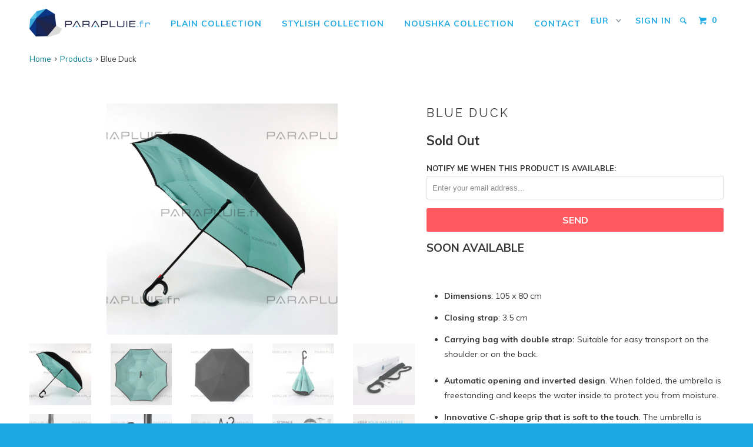

--- FILE ---
content_type: text/html; charset=utf-8
request_url: https://parapluie.fr/products/blue-duck-automatic
body_size: 17946
content:



<!DOCTYPE html>
<!--[if lt IE 7 ]><html class="ie ie6" lang="{{ shop.locale }}"> <![endif]-->
<!--[if IE 7 ]><html class="ie ie7" lang="{{ shop.locale }}"> <![endif]-->
<!--[if IE 8 ]><html class="ie ie8" lang="{{ shop.locale }}"> <![endif]-->
<!--[if IE 9 ]><html class="ie ie9" lang="{{ shop.locale }}"> <![endif]-->
<!--[if (gte IE 10)|!(IE)]><!--><html lang="{{ shop.locale }}"> <!--<![endif]-->
  <head>
    <meta name="google-site-verification" content="9DPGnHyKBNcbnuy4ebtqgkcj_ufU3J6Hm5MFIdUYQyY" />
    <meta charset="utf-8">
    <meta http-equiv="cleartype" content="on">
    <meta name="robots" content="index,follow">
	<meta name="google-site-verification" content="w9vDFWny4MRNml_xxKriHvOOHuGfeGmhp4PwMDegrK0" />
    
    
    <title>Blue Duck - Parapluie.fr</title>

    
      <meta name="description" content="SOON AVAILABLE   Dimensions: 105 x 80 cm Closing strap: 3.5 cm Carrying bag with double strap: Suitable for easy transport  on the shoulder or on the back. Automatic opening and inverted design. When folded, the umbrella is freestanding and keeps the water inside to protect you from moisture. Innovative C-shape grip th" />
    

    <!-- Custom Fonts -->
    
      <link href="//fonts.googleapis.com/css?family=.|Raleway:light,normal,bold|Raleway:light,normal,bold|Muli:light,normal,bold|Raleway:light,normal,bold|Muli:light,normal,bold" rel="stylesheet" type="text/css" />
    

    

<meta name="author" content="Parapluie.fr">
<meta property="og:url" content="https://www.en.parapluie.fr/products/blue-duck-automatic">
<meta property="og:site_name" content="Parapluie.fr">


  <meta property="og:type" content="product">
  <meta property="og:title" content="Blue Duck">
  
    <meta property="og:image" content="http://parapluie.fr/cdn/shop/products/10_MG_2887_600x.jpg?v=1546198211">
    <meta property="og:image:secure_url" content="https://parapluie.fr/cdn/shop/products/10_MG_2887_600x.jpg?v=1546198211">
    
  
    <meta property="og:image" content="http://parapluie.fr/cdn/shop/products/10_MG_2775_600x.jpg?v=1546198211">
    <meta property="og:image:secure_url" content="https://parapluie.fr/cdn/shop/products/10_MG_2775_600x.jpg?v=1546198211">
    
  
    <meta property="og:image" content="http://parapluie.fr/cdn/shop/products/10_MG_2823_600x.jpg?v=1546198211">
    <meta property="og:image:secure_url" content="https://parapluie.fr/cdn/shop/products/10_MG_2823_600x.jpg?v=1546198211">
    
  
  <meta property="og:price:amount" content="39.90">
  <meta property="og:price:currency" content="EUR">


  <meta property="og:description" content="SOON AVAILABLE   Dimensions: 105 x 80 cm Closing strap: 3.5 cm Carrying bag with double strap: Suitable for easy transport  on the shoulder or on the back. Automatic opening and inverted design. When folded, the umbrella is freestanding and keeps the water inside to protect you from moisture. Innovative C-shape grip th">




<meta name="twitter:card" content="summary">

  <meta name="twitter:title" content="Blue Duck">
  <meta name="twitter:description" content="SOON AVAILABLE   Dimensions: 105 x 80 cm Closing strap: 3.5 cm Carrying bag with double strap: Suitable for easy transport  on the shoulder or on the back. Automatic opening and inverted design. When folded, the umbrella is freestanding and keeps the water inside to protect you from moisture. Innovative C-shape grip th">
  <meta name="twitter:image" content="https://parapluie.fr/cdn/shop/products/10_MG_2887_medium.jpg?v=1546198211">
  <meta name="twitter:image:width" content="240">
  <meta name="twitter:image:height" content="240">


    
    

    <!-- Mobile Specific Metas -->
    <meta name="HandheldFriendly" content="True">
    <meta name="MobileOptimized" content="320">
    <meta name="viewport" content="width=device-width,initial-scale=1">
    <meta name="theme-color" content="#ffffff">

    <!-- Stylesheets for Parallax 2.4.4 -->
    <link href="//parapluie.fr/cdn/shop/t/2/assets/styles.scss.css?v=123122427035283723471674765771" rel="stylesheet" type="text/css" media="all" />
    <link rel="shortcut icon" type="image/x-icon" href="//parapluie.fr/cdn/shop/t/2/assets/favicon.png?v=94989556447400018351481635776">
    <link rel="canonical" href="https://www.en.parapluie.fr/products/blue-duck-automatic" />

    

    <script src="//parapluie.fr/cdn/shop/t/2/assets/app.js?v=160126021017788896651639646216" type="text/javascript"></script>
    

    <!--[if lte IE 8]>
      <link href="//parapluie.fr/cdn/shop/t/2/assets/ie.css?v=175465007136656118751481294620" rel="stylesheet" type="text/css" media="all" />
      <script src="//parapluie.fr/cdn/shop/t/2/assets/skrollr.ie.js?v=116292453382836155221481294617" type="text/javascript"></script>
    <![endif]-->

    <script>window.performance && window.performance.mark && window.performance.mark('shopify.content_for_header.start');</script><meta id="shopify-digital-wallet" name="shopify-digital-wallet" content="/16267921/digital_wallets/dialog">
<meta name="shopify-checkout-api-token" content="13290cd3dfcad171a9facf48cc59345c">
<meta id="in-context-paypal-metadata" data-shop-id="16267921" data-venmo-supported="false" data-environment="production" data-locale="en_US" data-paypal-v4="true" data-currency="EUR">
<link rel="alternate" type="application/json+oembed" href="https://www.fr.parapluie.fr/products/blue-duck-automatic.oembed">
<script async="async" src="/checkouts/internal/preloads.js?locale=en-FR"></script>
<link rel="preconnect" href="https://shop.app" crossorigin="anonymous">
<script async="async" src="https://shop.app/checkouts/internal/preloads.js?locale=en-FR&shop_id=16267921" crossorigin="anonymous"></script>
<script id="apple-pay-shop-capabilities" type="application/json">{"shopId":16267921,"countryCode":"FR","currencyCode":"EUR","merchantCapabilities":["supports3DS"],"merchantId":"gid:\/\/shopify\/Shop\/16267921","merchantName":"Parapluie.fr","requiredBillingContactFields":["postalAddress","email","phone"],"requiredShippingContactFields":["postalAddress","email","phone"],"shippingType":"shipping","supportedNetworks":["visa","masterCard","amex","maestro"],"total":{"type":"pending","label":"Parapluie.fr","amount":"1.00"},"shopifyPaymentsEnabled":true,"supportsSubscriptions":true}</script>
<script id="shopify-features" type="application/json">{"accessToken":"13290cd3dfcad171a9facf48cc59345c","betas":["rich-media-storefront-analytics"],"domain":"parapluie.fr","predictiveSearch":true,"shopId":16267921,"locale":"en"}</script>
<script>var Shopify = Shopify || {};
Shopify.shop = "parapluie-fr.myshopify.com";
Shopify.locale = "en";
Shopify.currency = {"active":"EUR","rate":"1.0"};
Shopify.country = "FR";
Shopify.theme = {"name":"Parallax","id":169791441,"schema_name":null,"schema_version":null,"theme_store_id":688,"role":"main"};
Shopify.theme.handle = "null";
Shopify.theme.style = {"id":null,"handle":null};
Shopify.cdnHost = "parapluie.fr/cdn";
Shopify.routes = Shopify.routes || {};
Shopify.routes.root = "/";</script>
<script type="module">!function(o){(o.Shopify=o.Shopify||{}).modules=!0}(window);</script>
<script>!function(o){function n(){var o=[];function n(){o.push(Array.prototype.slice.apply(arguments))}return n.q=o,n}var t=o.Shopify=o.Shopify||{};t.loadFeatures=n(),t.autoloadFeatures=n()}(window);</script>
<script>
  window.ShopifyPay = window.ShopifyPay || {};
  window.ShopifyPay.apiHost = "shop.app\/pay";
  window.ShopifyPay.redirectState = null;
</script>
<script id="shop-js-analytics" type="application/json">{"pageType":"product"}</script>
<script defer="defer" async type="module" src="//parapluie.fr/cdn/shopifycloud/shop-js/modules/v2/client.init-shop-cart-sync_C5BV16lS.en.esm.js"></script>
<script defer="defer" async type="module" src="//parapluie.fr/cdn/shopifycloud/shop-js/modules/v2/chunk.common_CygWptCX.esm.js"></script>
<script type="module">
  await import("//parapluie.fr/cdn/shopifycloud/shop-js/modules/v2/client.init-shop-cart-sync_C5BV16lS.en.esm.js");
await import("//parapluie.fr/cdn/shopifycloud/shop-js/modules/v2/chunk.common_CygWptCX.esm.js");

  window.Shopify.SignInWithShop?.initShopCartSync?.({"fedCMEnabled":true,"windoidEnabled":true});

</script>
<script>
  window.Shopify = window.Shopify || {};
  if (!window.Shopify.featureAssets) window.Shopify.featureAssets = {};
  window.Shopify.featureAssets['shop-js'] = {"shop-cart-sync":["modules/v2/client.shop-cart-sync_ZFArdW7E.en.esm.js","modules/v2/chunk.common_CygWptCX.esm.js"],"init-fed-cm":["modules/v2/client.init-fed-cm_CmiC4vf6.en.esm.js","modules/v2/chunk.common_CygWptCX.esm.js"],"shop-button":["modules/v2/client.shop-button_tlx5R9nI.en.esm.js","modules/v2/chunk.common_CygWptCX.esm.js"],"shop-cash-offers":["modules/v2/client.shop-cash-offers_DOA2yAJr.en.esm.js","modules/v2/chunk.common_CygWptCX.esm.js","modules/v2/chunk.modal_D71HUcav.esm.js"],"init-windoid":["modules/v2/client.init-windoid_sURxWdc1.en.esm.js","modules/v2/chunk.common_CygWptCX.esm.js"],"shop-toast-manager":["modules/v2/client.shop-toast-manager_ClPi3nE9.en.esm.js","modules/v2/chunk.common_CygWptCX.esm.js"],"init-shop-email-lookup-coordinator":["modules/v2/client.init-shop-email-lookup-coordinator_B8hsDcYM.en.esm.js","modules/v2/chunk.common_CygWptCX.esm.js"],"init-shop-cart-sync":["modules/v2/client.init-shop-cart-sync_C5BV16lS.en.esm.js","modules/v2/chunk.common_CygWptCX.esm.js"],"avatar":["modules/v2/client.avatar_BTnouDA3.en.esm.js"],"pay-button":["modules/v2/client.pay-button_FdsNuTd3.en.esm.js","modules/v2/chunk.common_CygWptCX.esm.js"],"init-customer-accounts":["modules/v2/client.init-customer-accounts_DxDtT_ad.en.esm.js","modules/v2/client.shop-login-button_C5VAVYt1.en.esm.js","modules/v2/chunk.common_CygWptCX.esm.js","modules/v2/chunk.modal_D71HUcav.esm.js"],"init-shop-for-new-customer-accounts":["modules/v2/client.init-shop-for-new-customer-accounts_ChsxoAhi.en.esm.js","modules/v2/client.shop-login-button_C5VAVYt1.en.esm.js","modules/v2/chunk.common_CygWptCX.esm.js","modules/v2/chunk.modal_D71HUcav.esm.js"],"shop-login-button":["modules/v2/client.shop-login-button_C5VAVYt1.en.esm.js","modules/v2/chunk.common_CygWptCX.esm.js","modules/v2/chunk.modal_D71HUcav.esm.js"],"init-customer-accounts-sign-up":["modules/v2/client.init-customer-accounts-sign-up_CPSyQ0Tj.en.esm.js","modules/v2/client.shop-login-button_C5VAVYt1.en.esm.js","modules/v2/chunk.common_CygWptCX.esm.js","modules/v2/chunk.modal_D71HUcav.esm.js"],"shop-follow-button":["modules/v2/client.shop-follow-button_Cva4Ekp9.en.esm.js","modules/v2/chunk.common_CygWptCX.esm.js","modules/v2/chunk.modal_D71HUcav.esm.js"],"checkout-modal":["modules/v2/client.checkout-modal_BPM8l0SH.en.esm.js","modules/v2/chunk.common_CygWptCX.esm.js","modules/v2/chunk.modal_D71HUcav.esm.js"],"lead-capture":["modules/v2/client.lead-capture_Bi8yE_yS.en.esm.js","modules/v2/chunk.common_CygWptCX.esm.js","modules/v2/chunk.modal_D71HUcav.esm.js"],"shop-login":["modules/v2/client.shop-login_D6lNrXab.en.esm.js","modules/v2/chunk.common_CygWptCX.esm.js","modules/v2/chunk.modal_D71HUcav.esm.js"],"payment-terms":["modules/v2/client.payment-terms_CZxnsJam.en.esm.js","modules/v2/chunk.common_CygWptCX.esm.js","modules/v2/chunk.modal_D71HUcav.esm.js"]};
</script>
<script>(function() {
  var isLoaded = false;
  function asyncLoad() {
    if (isLoaded) return;
    isLoaded = true;
    var urls = ["\/\/www.mlveda.com\/MultiCurrency\/js\/jquery.currencies.min.js?shop=parapluie-fr.myshopify.com","\/\/www.mlveda.com\/MultiCurrency\/js\/jquery.currencies.min.js?shop=parapluie-fr.myshopify.com"];
    for (var i = 0; i < urls.length; i++) {
      var s = document.createElement('script');
      s.type = 'text/javascript';
      s.async = true;
      s.src = urls[i];
      var x = document.getElementsByTagName('script')[0];
      x.parentNode.insertBefore(s, x);
    }
  };
  if(window.attachEvent) {
    window.attachEvent('onload', asyncLoad);
  } else {
    window.addEventListener('load', asyncLoad, false);
  }
})();</script>
<script id="__st">var __st={"a":16267921,"offset":3600,"reqid":"900f39fa-c6b9-4a8d-b9f5-214703671b5b-1768715150","pageurl":"parapluie.fr\/products\/blue-duck-automatic","u":"1b63850974b5","p":"product","rtyp":"product","rid":515934421025};</script>
<script>window.ShopifyPaypalV4VisibilityTracking = true;</script>
<script id="captcha-bootstrap">!function(){'use strict';const t='contact',e='account',n='new_comment',o=[[t,t],['blogs',n],['comments',n],[t,'customer']],c=[[e,'customer_login'],[e,'guest_login'],[e,'recover_customer_password'],[e,'create_customer']],r=t=>t.map((([t,e])=>`form[action*='/${t}']:not([data-nocaptcha='true']) input[name='form_type'][value='${e}']`)).join(','),a=t=>()=>t?[...document.querySelectorAll(t)].map((t=>t.form)):[];function s(){const t=[...o],e=r(t);return a(e)}const i='password',u='form_key',d=['recaptcha-v3-token','g-recaptcha-response','h-captcha-response',i],f=()=>{try{return window.sessionStorage}catch{return}},m='__shopify_v',_=t=>t.elements[u];function p(t,e,n=!1){try{const o=window.sessionStorage,c=JSON.parse(o.getItem(e)),{data:r}=function(t){const{data:e,action:n}=t;return t[m]||n?{data:e,action:n}:{data:t,action:n}}(c);for(const[e,n]of Object.entries(r))t.elements[e]&&(t.elements[e].value=n);n&&o.removeItem(e)}catch(o){console.error('form repopulation failed',{error:o})}}const l='form_type',E='cptcha';function T(t){t.dataset[E]=!0}const w=window,h=w.document,L='Shopify',v='ce_forms',y='captcha';let A=!1;((t,e)=>{const n=(g='f06e6c50-85a8-45c8-87d0-21a2b65856fe',I='https://cdn.shopify.com/shopifycloud/storefront-forms-hcaptcha/ce_storefront_forms_captcha_hcaptcha.v1.5.2.iife.js',D={infoText:'Protected by hCaptcha',privacyText:'Privacy',termsText:'Terms'},(t,e,n)=>{const o=w[L][v],c=o.bindForm;if(c)return c(t,g,e,D).then(n);var r;o.q.push([[t,g,e,D],n]),r=I,A||(h.body.append(Object.assign(h.createElement('script'),{id:'captcha-provider',async:!0,src:r})),A=!0)});var g,I,D;w[L]=w[L]||{},w[L][v]=w[L][v]||{},w[L][v].q=[],w[L][y]=w[L][y]||{},w[L][y].protect=function(t,e){n(t,void 0,e),T(t)},Object.freeze(w[L][y]),function(t,e,n,w,h,L){const[v,y,A,g]=function(t,e,n){const i=e?o:[],u=t?c:[],d=[...i,...u],f=r(d),m=r(i),_=r(d.filter((([t,e])=>n.includes(e))));return[a(f),a(m),a(_),s()]}(w,h,L),I=t=>{const e=t.target;return e instanceof HTMLFormElement?e:e&&e.form},D=t=>v().includes(t);t.addEventListener('submit',(t=>{const e=I(t);if(!e)return;const n=D(e)&&!e.dataset.hcaptchaBound&&!e.dataset.recaptchaBound,o=_(e),c=g().includes(e)&&(!o||!o.value);(n||c)&&t.preventDefault(),c&&!n&&(function(t){try{if(!f())return;!function(t){const e=f();if(!e)return;const n=_(t);if(!n)return;const o=n.value;o&&e.removeItem(o)}(t);const e=Array.from(Array(32),(()=>Math.random().toString(36)[2])).join('');!function(t,e){_(t)||t.append(Object.assign(document.createElement('input'),{type:'hidden',name:u})),t.elements[u].value=e}(t,e),function(t,e){const n=f();if(!n)return;const o=[...t.querySelectorAll(`input[type='${i}']`)].map((({name:t})=>t)),c=[...d,...o],r={};for(const[a,s]of new FormData(t).entries())c.includes(a)||(r[a]=s);n.setItem(e,JSON.stringify({[m]:1,action:t.action,data:r}))}(t,e)}catch(e){console.error('failed to persist form',e)}}(e),e.submit())}));const S=(t,e)=>{t&&!t.dataset[E]&&(n(t,e.some((e=>e===t))),T(t))};for(const o of['focusin','change'])t.addEventListener(o,(t=>{const e=I(t);D(e)&&S(e,y())}));const B=e.get('form_key'),M=e.get(l),P=B&&M;t.addEventListener('DOMContentLoaded',(()=>{const t=y();if(P)for(const e of t)e.elements[l].value===M&&p(e,B);[...new Set([...A(),...v().filter((t=>'true'===t.dataset.shopifyCaptcha))])].forEach((e=>S(e,t)))}))}(h,new URLSearchParams(w.location.search),n,t,e,['guest_login'])})(!0,!0)}();</script>
<script integrity="sha256-4kQ18oKyAcykRKYeNunJcIwy7WH5gtpwJnB7kiuLZ1E=" data-source-attribution="shopify.loadfeatures" defer="defer" src="//parapluie.fr/cdn/shopifycloud/storefront/assets/storefront/load_feature-a0a9edcb.js" crossorigin="anonymous"></script>
<script crossorigin="anonymous" defer="defer" src="//parapluie.fr/cdn/shopifycloud/storefront/assets/shopify_pay/storefront-65b4c6d7.js?v=20250812"></script>
<script data-source-attribution="shopify.dynamic_checkout.dynamic.init">var Shopify=Shopify||{};Shopify.PaymentButton=Shopify.PaymentButton||{isStorefrontPortableWallets:!0,init:function(){window.Shopify.PaymentButton.init=function(){};var t=document.createElement("script");t.src="https://parapluie.fr/cdn/shopifycloud/portable-wallets/latest/portable-wallets.en.js",t.type="module",document.head.appendChild(t)}};
</script>
<script data-source-attribution="shopify.dynamic_checkout.buyer_consent">
  function portableWalletsHideBuyerConsent(e){var t=document.getElementById("shopify-buyer-consent"),n=document.getElementById("shopify-subscription-policy-button");t&&n&&(t.classList.add("hidden"),t.setAttribute("aria-hidden","true"),n.removeEventListener("click",e))}function portableWalletsShowBuyerConsent(e){var t=document.getElementById("shopify-buyer-consent"),n=document.getElementById("shopify-subscription-policy-button");t&&n&&(t.classList.remove("hidden"),t.removeAttribute("aria-hidden"),n.addEventListener("click",e))}window.Shopify?.PaymentButton&&(window.Shopify.PaymentButton.hideBuyerConsent=portableWalletsHideBuyerConsent,window.Shopify.PaymentButton.showBuyerConsent=portableWalletsShowBuyerConsent);
</script>
<script data-source-attribution="shopify.dynamic_checkout.cart.bootstrap">document.addEventListener("DOMContentLoaded",(function(){function t(){return document.querySelector("shopify-accelerated-checkout-cart, shopify-accelerated-checkout")}if(t())Shopify.PaymentButton.init();else{new MutationObserver((function(e,n){t()&&(Shopify.PaymentButton.init(),n.disconnect())})).observe(document.body,{childList:!0,subtree:!0})}}));
</script>
<link id="shopify-accelerated-checkout-styles" rel="stylesheet" media="screen" href="https://parapluie.fr/cdn/shopifycloud/portable-wallets/latest/accelerated-checkout-backwards-compat.css" crossorigin="anonymous">
<style id="shopify-accelerated-checkout-cart">
        #shopify-buyer-consent {
  margin-top: 1em;
  display: inline-block;
  width: 100%;
}

#shopify-buyer-consent.hidden {
  display: none;
}

#shopify-subscription-policy-button {
  background: none;
  border: none;
  padding: 0;
  text-decoration: underline;
  font-size: inherit;
  cursor: pointer;
}

#shopify-subscription-policy-button::before {
  box-shadow: none;
}

      </style>

<script>window.performance && window.performance.mark && window.performance.mark('shopify.content_for_header.end');</script>
  <script>window.mlvedaShopCurrency = "EUR";
window.shopCurrency = "EUR";
window.supported_currencies = "EUR GBP USD CAD CHF MXN RUB";
</script>
<link rel="alternate" hreflang="en" href="http://www.en.parapluie.fr/products/blue-duck-automatic" /><link rel="alternate" hreflang="fr" href="http://www.fr.parapluie.fr/products/blue-duck-automatic" /><link rel="alternate" hreflang="es" href="http://www.es.parapluie.fr/products/blue-duck-automatic" /><link rel="alternate" hreflang="ru" href="http://www.ru.parapluie.fr/products/blue-duck-automatic" /><link rel="alternate" hreflang="de" href="http://www.de.parapluie.fr/products/blue-duck-automatic" /><link rel="alternate" hreflang="no" href="http://www.no.parapluie.fr/products/blue-duck-automatic" /><link rel="alternate" hreflang="pt" href="http://www.pt.parapluie.fr/products/blue-duck-automatic" /><link rel="alternate" hreflang="it" href="http://www.it.parapluie.fr/products/blue-duck-automatic" /><link href="https://monorail-edge.shopifysvc.com" rel="dns-prefetch">
<script>(function(){if ("sendBeacon" in navigator && "performance" in window) {try {var session_token_from_headers = performance.getEntriesByType('navigation')[0].serverTiming.find(x => x.name == '_s').description;} catch {var session_token_from_headers = undefined;}var session_cookie_matches = document.cookie.match(/_shopify_s=([^;]*)/);var session_token_from_cookie = session_cookie_matches && session_cookie_matches.length === 2 ? session_cookie_matches[1] : "";var session_token = session_token_from_headers || session_token_from_cookie || "";function handle_abandonment_event(e) {var entries = performance.getEntries().filter(function(entry) {return /monorail-edge.shopifysvc.com/.test(entry.name);});if (!window.abandonment_tracked && entries.length === 0) {window.abandonment_tracked = true;var currentMs = Date.now();var navigation_start = performance.timing.navigationStart;var payload = {shop_id: 16267921,url: window.location.href,navigation_start,duration: currentMs - navigation_start,session_token,page_type: "product"};window.navigator.sendBeacon("https://monorail-edge.shopifysvc.com/v1/produce", JSON.stringify({schema_id: "online_store_buyer_site_abandonment/1.1",payload: payload,metadata: {event_created_at_ms: currentMs,event_sent_at_ms: currentMs}}));}}window.addEventListener('pagehide', handle_abandonment_event);}}());</script>
<script id="web-pixels-manager-setup">(function e(e,d,r,n,o){if(void 0===o&&(o={}),!Boolean(null===(a=null===(i=window.Shopify)||void 0===i?void 0:i.analytics)||void 0===a?void 0:a.replayQueue)){var i,a;window.Shopify=window.Shopify||{};var t=window.Shopify;t.analytics=t.analytics||{};var s=t.analytics;s.replayQueue=[],s.publish=function(e,d,r){return s.replayQueue.push([e,d,r]),!0};try{self.performance.mark("wpm:start")}catch(e){}var l=function(){var e={modern:/Edge?\/(1{2}[4-9]|1[2-9]\d|[2-9]\d{2}|\d{4,})\.\d+(\.\d+|)|Firefox\/(1{2}[4-9]|1[2-9]\d|[2-9]\d{2}|\d{4,})\.\d+(\.\d+|)|Chrom(ium|e)\/(9{2}|\d{3,})\.\d+(\.\d+|)|(Maci|X1{2}).+ Version\/(15\.\d+|(1[6-9]|[2-9]\d|\d{3,})\.\d+)([,.]\d+|)( \(\w+\)|)( Mobile\/\w+|) Safari\/|Chrome.+OPR\/(9{2}|\d{3,})\.\d+\.\d+|(CPU[ +]OS|iPhone[ +]OS|CPU[ +]iPhone|CPU IPhone OS|CPU iPad OS)[ +]+(15[._]\d+|(1[6-9]|[2-9]\d|\d{3,})[._]\d+)([._]\d+|)|Android:?[ /-](13[3-9]|1[4-9]\d|[2-9]\d{2}|\d{4,})(\.\d+|)(\.\d+|)|Android.+Firefox\/(13[5-9]|1[4-9]\d|[2-9]\d{2}|\d{4,})\.\d+(\.\d+|)|Android.+Chrom(ium|e)\/(13[3-9]|1[4-9]\d|[2-9]\d{2}|\d{4,})\.\d+(\.\d+|)|SamsungBrowser\/([2-9]\d|\d{3,})\.\d+/,legacy:/Edge?\/(1[6-9]|[2-9]\d|\d{3,})\.\d+(\.\d+|)|Firefox\/(5[4-9]|[6-9]\d|\d{3,})\.\d+(\.\d+|)|Chrom(ium|e)\/(5[1-9]|[6-9]\d|\d{3,})\.\d+(\.\d+|)([\d.]+$|.*Safari\/(?![\d.]+ Edge\/[\d.]+$))|(Maci|X1{2}).+ Version\/(10\.\d+|(1[1-9]|[2-9]\d|\d{3,})\.\d+)([,.]\d+|)( \(\w+\)|)( Mobile\/\w+|) Safari\/|Chrome.+OPR\/(3[89]|[4-9]\d|\d{3,})\.\d+\.\d+|(CPU[ +]OS|iPhone[ +]OS|CPU[ +]iPhone|CPU IPhone OS|CPU iPad OS)[ +]+(10[._]\d+|(1[1-9]|[2-9]\d|\d{3,})[._]\d+)([._]\d+|)|Android:?[ /-](13[3-9]|1[4-9]\d|[2-9]\d{2}|\d{4,})(\.\d+|)(\.\d+|)|Mobile Safari.+OPR\/([89]\d|\d{3,})\.\d+\.\d+|Android.+Firefox\/(13[5-9]|1[4-9]\d|[2-9]\d{2}|\d{4,})\.\d+(\.\d+|)|Android.+Chrom(ium|e)\/(13[3-9]|1[4-9]\d|[2-9]\d{2}|\d{4,})\.\d+(\.\d+|)|Android.+(UC? ?Browser|UCWEB|U3)[ /]?(15\.([5-9]|\d{2,})|(1[6-9]|[2-9]\d|\d{3,})\.\d+)\.\d+|SamsungBrowser\/(5\.\d+|([6-9]|\d{2,})\.\d+)|Android.+MQ{2}Browser\/(14(\.(9|\d{2,})|)|(1[5-9]|[2-9]\d|\d{3,})(\.\d+|))(\.\d+|)|K[Aa][Ii]OS\/(3\.\d+|([4-9]|\d{2,})\.\d+)(\.\d+|)/},d=e.modern,r=e.legacy,n=navigator.userAgent;return n.match(d)?"modern":n.match(r)?"legacy":"unknown"}(),u="modern"===l?"modern":"legacy",c=(null!=n?n:{modern:"",legacy:""})[u],f=function(e){return[e.baseUrl,"/wpm","/b",e.hashVersion,"modern"===e.buildTarget?"m":"l",".js"].join("")}({baseUrl:d,hashVersion:r,buildTarget:u}),m=function(e){var d=e.version,r=e.bundleTarget,n=e.surface,o=e.pageUrl,i=e.monorailEndpoint;return{emit:function(e){var a=e.status,t=e.errorMsg,s=(new Date).getTime(),l=JSON.stringify({metadata:{event_sent_at_ms:s},events:[{schema_id:"web_pixels_manager_load/3.1",payload:{version:d,bundle_target:r,page_url:o,status:a,surface:n,error_msg:t},metadata:{event_created_at_ms:s}}]});if(!i)return console&&console.warn&&console.warn("[Web Pixels Manager] No Monorail endpoint provided, skipping logging."),!1;try{return self.navigator.sendBeacon.bind(self.navigator)(i,l)}catch(e){}var u=new XMLHttpRequest;try{return u.open("POST",i,!0),u.setRequestHeader("Content-Type","text/plain"),u.send(l),!0}catch(e){return console&&console.warn&&console.warn("[Web Pixels Manager] Got an unhandled error while logging to Monorail."),!1}}}}({version:r,bundleTarget:l,surface:e.surface,pageUrl:self.location.href,monorailEndpoint:e.monorailEndpoint});try{o.browserTarget=l,function(e){var d=e.src,r=e.async,n=void 0===r||r,o=e.onload,i=e.onerror,a=e.sri,t=e.scriptDataAttributes,s=void 0===t?{}:t,l=document.createElement("script"),u=document.querySelector("head"),c=document.querySelector("body");if(l.async=n,l.src=d,a&&(l.integrity=a,l.crossOrigin="anonymous"),s)for(var f in s)if(Object.prototype.hasOwnProperty.call(s,f))try{l.dataset[f]=s[f]}catch(e){}if(o&&l.addEventListener("load",o),i&&l.addEventListener("error",i),u)u.appendChild(l);else{if(!c)throw new Error("Did not find a head or body element to append the script");c.appendChild(l)}}({src:f,async:!0,onload:function(){if(!function(){var e,d;return Boolean(null===(d=null===(e=window.Shopify)||void 0===e?void 0:e.analytics)||void 0===d?void 0:d.initialized)}()){var d=window.webPixelsManager.init(e)||void 0;if(d){var r=window.Shopify.analytics;r.replayQueue.forEach((function(e){var r=e[0],n=e[1],o=e[2];d.publishCustomEvent(r,n,o)})),r.replayQueue=[],r.publish=d.publishCustomEvent,r.visitor=d.visitor,r.initialized=!0}}},onerror:function(){return m.emit({status:"failed",errorMsg:"".concat(f," has failed to load")})},sri:function(e){var d=/^sha384-[A-Za-z0-9+/=]+$/;return"string"==typeof e&&d.test(e)}(c)?c:"",scriptDataAttributes:o}),m.emit({status:"loading"})}catch(e){m.emit({status:"failed",errorMsg:(null==e?void 0:e.message)||"Unknown error"})}}})({shopId: 16267921,storefrontBaseUrl: "https://www.fr.parapluie.fr",extensionsBaseUrl: "https://extensions.shopifycdn.com/cdn/shopifycloud/web-pixels-manager",monorailEndpoint: "https://monorail-edge.shopifysvc.com/unstable/produce_batch",surface: "storefront-renderer",enabledBetaFlags: ["2dca8a86"],webPixelsConfigList: [{"id":"2874900815","configuration":"{\"hashed_organization_id\":\"968b1c1fbf0a9134e4128be2d9b4060b_v1\",\"app_key\":\"parapluie-fr\",\"allow_collect_personal_data\":\"true\"}","eventPayloadVersion":"v1","runtimeContext":"STRICT","scriptVersion":"c3e64302e4c6a915b615bb03ddf3784a","type":"APP","apiClientId":111542,"privacyPurposes":["ANALYTICS","MARKETING","SALE_OF_DATA"],"dataSharingAdjustments":{"protectedCustomerApprovalScopes":["read_customer_address","read_customer_email","read_customer_name","read_customer_personal_data","read_customer_phone"]}},{"id":"161120591","eventPayloadVersion":"v1","runtimeContext":"LAX","scriptVersion":"1","type":"CUSTOM","privacyPurposes":["MARKETING"],"name":"Meta pixel (migrated)"},{"id":"176947535","eventPayloadVersion":"v1","runtimeContext":"LAX","scriptVersion":"1","type":"CUSTOM","privacyPurposes":["ANALYTICS"],"name":"Google Analytics tag (migrated)"},{"id":"shopify-app-pixel","configuration":"{}","eventPayloadVersion":"v1","runtimeContext":"STRICT","scriptVersion":"0450","apiClientId":"shopify-pixel","type":"APP","privacyPurposes":["ANALYTICS","MARKETING"]},{"id":"shopify-custom-pixel","eventPayloadVersion":"v1","runtimeContext":"LAX","scriptVersion":"0450","apiClientId":"shopify-pixel","type":"CUSTOM","privacyPurposes":["ANALYTICS","MARKETING"]}],isMerchantRequest: false,initData: {"shop":{"name":"Parapluie.fr","paymentSettings":{"currencyCode":"EUR"},"myshopifyDomain":"parapluie-fr.myshopify.com","countryCode":"FR","storefrontUrl":"https:\/\/www.fr.parapluie.fr"},"customer":null,"cart":null,"checkout":null,"productVariants":[{"price":{"amount":39.9,"currencyCode":"EUR"},"product":{"title":"Blue Duck","vendor":"Parapluie.fr","id":"515934421025","untranslatedTitle":"Blue Duck","url":"\/products\/blue-duck-automatic","type":"Umbrellas"},"id":"6888128839713","image":{"src":"\/\/parapluie.fr\/cdn\/shop\/products\/10_MG_2887.jpg?v=1546198211"},"sku":"Blue Canard \/ Noir","title":"Default Title","untranslatedTitle":"Default Title"}],"purchasingCompany":null},},"https://parapluie.fr/cdn","fcfee988w5aeb613cpc8e4bc33m6693e112",{"modern":"","legacy":""},{"shopId":"16267921","storefrontBaseUrl":"https:\/\/www.fr.parapluie.fr","extensionBaseUrl":"https:\/\/extensions.shopifycdn.com\/cdn\/shopifycloud\/web-pixels-manager","surface":"storefront-renderer","enabledBetaFlags":"[\"2dca8a86\"]","isMerchantRequest":"false","hashVersion":"fcfee988w5aeb613cpc8e4bc33m6693e112","publish":"custom","events":"[[\"page_viewed\",{}],[\"product_viewed\",{\"productVariant\":{\"price\":{\"amount\":39.9,\"currencyCode\":\"EUR\"},\"product\":{\"title\":\"Blue Duck\",\"vendor\":\"Parapluie.fr\",\"id\":\"515934421025\",\"untranslatedTitle\":\"Blue Duck\",\"url\":\"\/products\/blue-duck-automatic\",\"type\":\"Umbrellas\"},\"id\":\"6888128839713\",\"image\":{\"src\":\"\/\/parapluie.fr\/cdn\/shop\/products\/10_MG_2887.jpg?v=1546198211\"},\"sku\":\"Blue Canard \/ Noir\",\"title\":\"Default Title\",\"untranslatedTitle\":\"Default Title\"}}]]"});</script><script>
  window.ShopifyAnalytics = window.ShopifyAnalytics || {};
  window.ShopifyAnalytics.meta = window.ShopifyAnalytics.meta || {};
  window.ShopifyAnalytics.meta.currency = 'EUR';
  var meta = {"product":{"id":515934421025,"gid":"gid:\/\/shopify\/Product\/515934421025","vendor":"Parapluie.fr","type":"Umbrellas","handle":"blue-duck-automatic","variants":[{"id":6888128839713,"price":3990,"name":"Blue Duck","public_title":null,"sku":"Blue Canard \/ Noir"}],"remote":false},"page":{"pageType":"product","resourceType":"product","resourceId":515934421025,"requestId":"900f39fa-c6b9-4a8d-b9f5-214703671b5b-1768715150"}};
  for (var attr in meta) {
    window.ShopifyAnalytics.meta[attr] = meta[attr];
  }
</script>
<script class="analytics">
  (function () {
    var customDocumentWrite = function(content) {
      var jquery = null;

      if (window.jQuery) {
        jquery = window.jQuery;
      } else if (window.Checkout && window.Checkout.$) {
        jquery = window.Checkout.$;
      }

      if (jquery) {
        jquery('body').append(content);
      }
    };

    var hasLoggedConversion = function(token) {
      if (token) {
        return document.cookie.indexOf('loggedConversion=' + token) !== -1;
      }
      return false;
    }

    var setCookieIfConversion = function(token) {
      if (token) {
        var twoMonthsFromNow = new Date(Date.now());
        twoMonthsFromNow.setMonth(twoMonthsFromNow.getMonth() + 2);

        document.cookie = 'loggedConversion=' + token + '; expires=' + twoMonthsFromNow;
      }
    }

    var trekkie = window.ShopifyAnalytics.lib = window.trekkie = window.trekkie || [];
    if (trekkie.integrations) {
      return;
    }
    trekkie.methods = [
      'identify',
      'page',
      'ready',
      'track',
      'trackForm',
      'trackLink'
    ];
    trekkie.factory = function(method) {
      return function() {
        var args = Array.prototype.slice.call(arguments);
        args.unshift(method);
        trekkie.push(args);
        return trekkie;
      };
    };
    for (var i = 0; i < trekkie.methods.length; i++) {
      var key = trekkie.methods[i];
      trekkie[key] = trekkie.factory(key);
    }
    trekkie.load = function(config) {
      trekkie.config = config || {};
      trekkie.config.initialDocumentCookie = document.cookie;
      var first = document.getElementsByTagName('script')[0];
      var script = document.createElement('script');
      script.type = 'text/javascript';
      script.onerror = function(e) {
        var scriptFallback = document.createElement('script');
        scriptFallback.type = 'text/javascript';
        scriptFallback.onerror = function(error) {
                var Monorail = {
      produce: function produce(monorailDomain, schemaId, payload) {
        var currentMs = new Date().getTime();
        var event = {
          schema_id: schemaId,
          payload: payload,
          metadata: {
            event_created_at_ms: currentMs,
            event_sent_at_ms: currentMs
          }
        };
        return Monorail.sendRequest("https://" + monorailDomain + "/v1/produce", JSON.stringify(event));
      },
      sendRequest: function sendRequest(endpointUrl, payload) {
        // Try the sendBeacon API
        if (window && window.navigator && typeof window.navigator.sendBeacon === 'function' && typeof window.Blob === 'function' && !Monorail.isIos12()) {
          var blobData = new window.Blob([payload], {
            type: 'text/plain'
          });

          if (window.navigator.sendBeacon(endpointUrl, blobData)) {
            return true;
          } // sendBeacon was not successful

        } // XHR beacon

        var xhr = new XMLHttpRequest();

        try {
          xhr.open('POST', endpointUrl);
          xhr.setRequestHeader('Content-Type', 'text/plain');
          xhr.send(payload);
        } catch (e) {
          console.log(e);
        }

        return false;
      },
      isIos12: function isIos12() {
        return window.navigator.userAgent.lastIndexOf('iPhone; CPU iPhone OS 12_') !== -1 || window.navigator.userAgent.lastIndexOf('iPad; CPU OS 12_') !== -1;
      }
    };
    Monorail.produce('monorail-edge.shopifysvc.com',
      'trekkie_storefront_load_errors/1.1',
      {shop_id: 16267921,
      theme_id: 169791441,
      app_name: "storefront",
      context_url: window.location.href,
      source_url: "//parapluie.fr/cdn/s/trekkie.storefront.cd680fe47e6c39ca5d5df5f0a32d569bc48c0f27.min.js"});

        };
        scriptFallback.async = true;
        scriptFallback.src = '//parapluie.fr/cdn/s/trekkie.storefront.cd680fe47e6c39ca5d5df5f0a32d569bc48c0f27.min.js';
        first.parentNode.insertBefore(scriptFallback, first);
      };
      script.async = true;
      script.src = '//parapluie.fr/cdn/s/trekkie.storefront.cd680fe47e6c39ca5d5df5f0a32d569bc48c0f27.min.js';
      first.parentNode.insertBefore(script, first);
    };
    trekkie.load(
      {"Trekkie":{"appName":"storefront","development":false,"defaultAttributes":{"shopId":16267921,"isMerchantRequest":null,"themeId":169791441,"themeCityHash":"2608657840809645122","contentLanguage":"en","currency":"EUR","eventMetadataId":"70d8bfb4-a5cd-4678-9a4a-9ff2d517d793"},"isServerSideCookieWritingEnabled":true,"monorailRegion":"shop_domain","enabledBetaFlags":["65f19447"]},"Session Attribution":{},"S2S":{"facebookCapiEnabled":false,"source":"trekkie-storefront-renderer","apiClientId":580111}}
    );

    var loaded = false;
    trekkie.ready(function() {
      if (loaded) return;
      loaded = true;

      window.ShopifyAnalytics.lib = window.trekkie;

      var originalDocumentWrite = document.write;
      document.write = customDocumentWrite;
      try { window.ShopifyAnalytics.merchantGoogleAnalytics.call(this); } catch(error) {};
      document.write = originalDocumentWrite;

      window.ShopifyAnalytics.lib.page(null,{"pageType":"product","resourceType":"product","resourceId":515934421025,"requestId":"900f39fa-c6b9-4a8d-b9f5-214703671b5b-1768715150","shopifyEmitted":true});

      var match = window.location.pathname.match(/checkouts\/(.+)\/(thank_you|post_purchase)/)
      var token = match? match[1]: undefined;
      if (!hasLoggedConversion(token)) {
        setCookieIfConversion(token);
        window.ShopifyAnalytics.lib.track("Viewed Product",{"currency":"EUR","variantId":6888128839713,"productId":515934421025,"productGid":"gid:\/\/shopify\/Product\/515934421025","name":"Blue Duck","price":"39.90","sku":"Blue Canard \/ Noir","brand":"Parapluie.fr","variant":null,"category":"Umbrellas","nonInteraction":true,"remote":false},undefined,undefined,{"shopifyEmitted":true});
      window.ShopifyAnalytics.lib.track("monorail:\/\/trekkie_storefront_viewed_product\/1.1",{"currency":"EUR","variantId":6888128839713,"productId":515934421025,"productGid":"gid:\/\/shopify\/Product\/515934421025","name":"Blue Duck","price":"39.90","sku":"Blue Canard \/ Noir","brand":"Parapluie.fr","variant":null,"category":"Umbrellas","nonInteraction":true,"remote":false,"referer":"https:\/\/parapluie.fr\/products\/blue-duck-automatic"});
      }
    });


        var eventsListenerScript = document.createElement('script');
        eventsListenerScript.async = true;
        eventsListenerScript.src = "//parapluie.fr/cdn/shopifycloud/storefront/assets/shop_events_listener-3da45d37.js";
        document.getElementsByTagName('head')[0].appendChild(eventsListenerScript);

})();</script>
  <script>
  if (!window.ga || (window.ga && typeof window.ga !== 'function')) {
    window.ga = function ga() {
      (window.ga.q = window.ga.q || []).push(arguments);
      if (window.Shopify && window.Shopify.analytics && typeof window.Shopify.analytics.publish === 'function') {
        window.Shopify.analytics.publish("ga_stub_called", {}, {sendTo: "google_osp_migration"});
      }
      console.error("Shopify's Google Analytics stub called with:", Array.from(arguments), "\nSee https://help.shopify.com/manual/promoting-marketing/pixels/pixel-migration#google for more information.");
    };
    if (window.Shopify && window.Shopify.analytics && typeof window.Shopify.analytics.publish === 'function') {
      window.Shopify.analytics.publish("ga_stub_initialized", {}, {sendTo: "google_osp_migration"});
    }
  }
</script>
<script
  defer
  src="https://parapluie.fr/cdn/shopifycloud/perf-kit/shopify-perf-kit-3.0.4.min.js"
  data-application="storefront-renderer"
  data-shop-id="16267921"
  data-render-region="gcp-us-east1"
  data-page-type="product"
  data-theme-instance-id="169791441"
  data-theme-name=""
  data-theme-version=""
  data-monorail-region="shop_domain"
  data-resource-timing-sampling-rate="10"
  data-shs="true"
  data-shs-beacon="true"
  data-shs-export-with-fetch="true"
  data-shs-logs-sample-rate="1"
  data-shs-beacon-endpoint="https://parapluie.fr/api/collect"
></script>
</head>
  
  <body class="product ">
    <div id="content_wrapper">
      
      <div>
        <div id="header" class="mm-fixed-top">
          <a href="#nav" class="icon-menu"><span>Menu</span></a>
          <a href="https://www.en.parapluie.fr" title="Parapluie.fr" class="mobile_logo logo">
            
              <img src="//parapluie.fr/cdn/shop/t/2/assets/logo.png?v=19354916987618670701481635665" alt="Parapluie.fr" data-src="//parapluie.fr/cdn/shop/t/2/assets/logo.png?v=19354916987618670701481635665"  />
            
          </a>
          <a href="#cart" class="icon-cart right"><span>0</span></a>
        </div>

        <div class="hidden">
          <div id="nav">
            <ul>
              
                
                  <li ><a href="/collections/parapluies-unis">Plain Collection</a></li>
                
              
                
                  <li ><a href="/collections/parapluies-a-motifs">Stylish Collection</a></li>
                
              
                
                  <li ><a href="/collections/noushka-collection">Noushka Collection</a></li>
                
              
                
                  <li ><a href="/pages/contactez-nous">Contact</a></li>
                
              
              
                
                  <li>
                    <a href="/account/login" id="customer_login_link">Sign in</a>
                  </li>
                
              
            </ul>
          </div>

          <form action="/checkout" method="post" id="cart">
            <ul data-money-format="<span class=money>{{amount}} €</span>" data-shop-currency="EUR" data-shop-name="Parapluie.fr">
              <li class="mm-subtitle"><a class="continue ss-icon" href="#cart">␡</a></li>

              
                <li class="empty_cart">Your Cart is Empty</li>
              
            </ul>
          </form>
        </div>

        <div class="header mm-fixed-top   header_bar">
          <div class="container">
            <div class="three columns logo">
              <a href="https://www.en.parapluie.fr" title="Parapluie.fr">
                
                  <img src="//parapluie.fr/cdn/shop/t/2/assets/logo.png?v=19354916987618670701481635665"  alt="Parapluie.fr" data-src="//parapluie.fr/cdn/shop/t/2/assets/logo.png?v=19354916987618670701481635665"  />
                
              </a>
            </div>

            <div class="thirteen columns nav mobile_hidden">
              <ul class="menu right">
                
                  <li class="currencies">
                    <select id="currencies" class="currencies" name="currencies">
  
  
  <option value="EUR" selected="selected">EUR</option>
  
    
  
    
    <option value="GBP">GBP</option>
    
  
    
    <option value="USD">USD</option>
    
  
    
    <option value="CAD">CAD</option>
    
  
    
    <option value="CHF">CHF</option>
    
  
    
    <option value="MXN">MXN</option>
    
  
    
    <option value="RUB">RUB</option>
    
  
</select>
                  </li>
                
                
                  <li>
                    <a href="/account" title="My Account ">Sign in</a>
                  </li>
                
                
                  <li class="search">
                    <a href="/search" title="Search" class="icon-search" id="search-toggle"></a>
                  </li>
                
                <li class="cart">
                  <a href="#cart" class="icon-cart cart-button"><span>0</span></a>
                </li>
              </ul>

              <ul class="menu header-menu align_left">
                
                  
                    <li><a href="/collections/parapluies-unis" class="top-link ">Plain Collection</a></li>
                  
                
                  
                    <li><a href="/collections/parapluies-a-motifs" class="top-link ">Stylish Collection</a></li>
                  
                
                  
                    <li><a href="/collections/noushka-collection" class="top-link ">Noushka Collection</a></li>
                  
                
                  
                    <li><a href="/pages/contactez-nous" class="top-link ">Contact</a></li>
                  
                
              </ul>
            </div>
          </div>
        </div>


        
          <div class="container main content">
        

        
          

<div class = "pick_currency" align="right" style="display: none;"><br \><label for="currencies" style="display: inline;">Pick a currency </label>
<select id="currencies" name="currencies" style="display: inline;max-height: 50px;max-width: 87px;height:100%;">
  
  
  <option value="EUR" selected="selected">EUR</option>
  
    
  
    
    <option value="GBP">GBP</option>
    
  
    
    <option value="USD">USD</option>
    
  
    
    <option value="CAD">CAD</option>
    
  
    
    <option value="CHF">CHF</option>
    
  
    
    <option value="MXN">MXN</option>
    
  
    
    <option value="RUB">RUB</option>
    
  
</select>
<br \></div>



<div class="sixteen columns">
  <div class="clearfix breadcrumb">
    <div class="nav_arrows">
      

      
    </div>

    
      <div class="breadcrumb_text" itemscope itemtype="http://schema.org/BreadcrumbList">
        <span itemprop="itemListElement" itemscope itemtype="http://schema.org/ListItem"><a href="https://www.en.parapluie.fr" title="Parapluie.fr" itemprop="item"><span itemprop="name">Home</span></a></span>
         <span class="icon-right-arrow"></span>
        <span itemprop="itemListElement" itemscope itemtype="http://schema.org/ListItem">
          
            <a href="/collections/all" title="Products">Products</a>
          
        </span>
         <span class="icon-right-arrow"></span>
        Blue Duck
      </div>
    
  </div>
</div>


  <div class="sixteen columns">
    <div class="product-515934421025">


	<div class="section product_section clearfix" itemscope itemtype="http://schema.org/Product">

    <div class="nine columns alpha ">
      

<div class="flexslider product_gallery product-515934421025-gallery product_slider ">
  <ul class="slides">
    
      <li data-thumb="//parapluie.fr/cdn/shop/products/10_MG_2887_1024x1024.jpg?v=1546198211" data-title="Blue Duck">
        
          <a href="//parapluie.fr/cdn/shop/products/10_MG_2887.jpg?v=1546198211" class="fancybox" data-fancybox-group="515934421025" title="Blue Duck">
            <img src="//parapluie.fr/cdn/shop/t/2/assets/loader.gif?v=38408244440897529091481294616" data-src="//parapluie.fr/cdn/shop/products/10_MG_2887_1024x1024.jpg?v=1546198211" data-src-retina="//parapluie.fr/cdn/shop/products/10_MG_2887_2048x2048.jpg?v=1546198211" alt="Blue Duck" data-index="0" data-image-id="1984988282913" data-cloudzoom="zoomImage: '//parapluie.fr/cdn/shop/products/10_MG_2887.jpg?v=1546198211', tintColor: '#ffffff', zoomPosition: 'inside', zoomOffsetX: 0, touchStartDelay: 250" class="cloudzoom featured_image" />
          </a>
        
      </li>
    
      <li data-thumb="//parapluie.fr/cdn/shop/products/10_MG_2775_1024x1024.jpg?v=1546198211" data-title="Blue Duck">
        
          <a href="//parapluie.fr/cdn/shop/products/10_MG_2775.jpg?v=1546198211" class="fancybox" data-fancybox-group="515934421025" title="Blue Duck">
            <img src="//parapluie.fr/cdn/shop/t/2/assets/loader.gif?v=38408244440897529091481294616" data-src="//parapluie.fr/cdn/shop/products/10_MG_2775_1024x1024.jpg?v=1546198211" data-src-retina="//parapluie.fr/cdn/shop/products/10_MG_2775_2048x2048.jpg?v=1546198211" alt="Blue Duck" data-index="1" data-image-id="1984988315681" data-cloudzoom="zoomImage: '//parapluie.fr/cdn/shop/products/10_MG_2775.jpg?v=1546198211', tintColor: '#ffffff', zoomPosition: 'inside', zoomOffsetX: 0, touchStartDelay: 250" class="cloudzoom " />
          </a>
        
      </li>
    
      <li data-thumb="//parapluie.fr/cdn/shop/products/10_MG_2823_1024x1024.jpg?v=1546198211" data-title="Blue Duck">
        
          <a href="//parapluie.fr/cdn/shop/products/10_MG_2823.jpg?v=1546198211" class="fancybox" data-fancybox-group="515934421025" title="Blue Duck">
            <img src="//parapluie.fr/cdn/shop/t/2/assets/loader.gif?v=38408244440897529091481294616" data-src="//parapluie.fr/cdn/shop/products/10_MG_2823_1024x1024.jpg?v=1546198211" data-src-retina="//parapluie.fr/cdn/shop/products/10_MG_2823_2048x2048.jpg?v=1546198211" alt="Blue Duck" data-index="2" data-image-id="1984988348449" data-cloudzoom="zoomImage: '//parapluie.fr/cdn/shop/products/10_MG_2823.jpg?v=1546198211', tintColor: '#ffffff', zoomPosition: 'inside', zoomOffsetX: 0, touchStartDelay: 250" class="cloudzoom " />
          </a>
        
      </li>
    
      <li data-thumb="//parapluie.fr/cdn/shop/products/10_MG_2903_1024x1024.jpg?v=1546198211" data-title="Blue Duck">
        
          <a href="//parapluie.fr/cdn/shop/products/10_MG_2903.jpg?v=1546198211" class="fancybox" data-fancybox-group="515934421025" title="Blue Duck">
            <img src="//parapluie.fr/cdn/shop/t/2/assets/loader.gif?v=38408244440897529091481294616" data-src="//parapluie.fr/cdn/shop/products/10_MG_2903_1024x1024.jpg?v=1546198211" data-src-retina="//parapluie.fr/cdn/shop/products/10_MG_2903_2048x2048.jpg?v=1546198211" alt="Blue Duck" data-index="3" data-image-id="1984988381217" data-cloudzoom="zoomImage: '//parapluie.fr/cdn/shop/products/10_MG_2903.jpg?v=1546198211', tintColor: '#ffffff', zoomPosition: 'inside', zoomOffsetX: 0, touchStartDelay: 250" class="cloudzoom " />
          </a>
        
      </li>
    
      <li data-thumb="//parapluie.fr/cdn/shop/products/PARAPLUIE_BoiteParapluie_4092-corrige-sam_1024x1024.jpg?v=1546198211" data-title="Blue Duck">
        
          <a href="//parapluie.fr/cdn/shop/products/PARAPLUIE_BoiteParapluie_4092-corrige-sam.jpg?v=1546198211" class="fancybox" data-fancybox-group="515934421025" title="Blue Duck">
            <img src="//parapluie.fr/cdn/shop/t/2/assets/loader.gif?v=38408244440897529091481294616" data-src="//parapluie.fr/cdn/shop/products/PARAPLUIE_BoiteParapluie_4092-corrige-sam_1024x1024.jpg?v=1546198211" data-src-retina="//parapluie.fr/cdn/shop/products/PARAPLUIE_BoiteParapluie_4092-corrige-sam_2048x2048.jpg?v=1546198211" alt="Blue Duck" data-index="4" data-image-id="4254860574743" data-cloudzoom="zoomImage: '//parapluie.fr/cdn/shop/products/PARAPLUIE_BoiteParapluie_4092-corrige-sam.jpg?v=1546198211', tintColor: '#ffffff', zoomPosition: 'inside', zoomOffsetX: 0, touchStartDelay: 250" class="cloudzoom " />
          </a>
        
      </li>
    
      <li data-thumb="//parapluie.fr/cdn/shop/products/1_1024x1024.jpg?v=1546198211" data-title="Blue Duck">
        
          <a href="//parapluie.fr/cdn/shop/products/1.jpg?v=1546198211" class="fancybox" data-fancybox-group="515934421025" title="Blue Duck">
            <img src="//parapluie.fr/cdn/shop/t/2/assets/loader.gif?v=38408244440897529091481294616" data-src="//parapluie.fr/cdn/shop/products/1_1024x1024.jpg?v=1546198211" data-src-retina="//parapluie.fr/cdn/shop/products/1_2048x2048.jpg?v=1546198211" alt="Blue Duck" data-index="5" data-image-id="1984988413985" data-cloudzoom="zoomImage: '//parapluie.fr/cdn/shop/products/1.jpg?v=1546198211', tintColor: '#ffffff', zoomPosition: 'inside', zoomOffsetX: 0, touchStartDelay: 250" class="cloudzoom " />
          </a>
        
      </li>
    
      <li data-thumb="//parapluie.fr/cdn/shop/products/2_1024x1024.jpg?v=1546198211" data-title="Blue Duck">
        
          <a href="//parapluie.fr/cdn/shop/products/2.jpg?v=1546198211" class="fancybox" data-fancybox-group="515934421025" title="Blue Duck">
            <img src="//parapluie.fr/cdn/shop/t/2/assets/loader.gif?v=38408244440897529091481294616" data-src="//parapluie.fr/cdn/shop/products/2_1024x1024.jpg?v=1546198211" data-src-retina="//parapluie.fr/cdn/shop/products/2_2048x2048.jpg?v=1546198211" alt="Blue Duck" data-index="6" data-image-id="1984988446753" data-cloudzoom="zoomImage: '//parapluie.fr/cdn/shop/products/2.jpg?v=1546198211', tintColor: '#ffffff', zoomPosition: 'inside', zoomOffsetX: 0, touchStartDelay: 250" class="cloudzoom " />
          </a>
        
      </li>
    
      <li data-thumb="//parapluie.fr/cdn/shop/products/3_1024x1024.jpg?v=1546198211" data-title="Blue Duck">
        
          <a href="//parapluie.fr/cdn/shop/products/3.jpg?v=1546198211" class="fancybox" data-fancybox-group="515934421025" title="Blue Duck">
            <img src="//parapluie.fr/cdn/shop/t/2/assets/loader.gif?v=38408244440897529091481294616" data-src="//parapluie.fr/cdn/shop/products/3_1024x1024.jpg?v=1546198211" data-src-retina="//parapluie.fr/cdn/shop/products/3_2048x2048.jpg?v=1546198211" alt="Blue Duck" data-index="7" data-image-id="1984988479521" data-cloudzoom="zoomImage: '//parapluie.fr/cdn/shop/products/3.jpg?v=1546198211', tintColor: '#ffffff', zoomPosition: 'inside', zoomOffsetX: 0, touchStartDelay: 250" class="cloudzoom " />
          </a>
        
      </li>
    
      <li data-thumb="//parapluie.fr/cdn/shop/products/4_1024x1024.png?v=1546198211" data-title="Blue Duck">
        
          <a href="//parapluie.fr/cdn/shop/products/4.png?v=1546198211" class="fancybox" data-fancybox-group="515934421025" title="Blue Duck">
            <img src="//parapluie.fr/cdn/shop/t/2/assets/loader.gif?v=38408244440897529091481294616" data-src="//parapluie.fr/cdn/shop/products/4_1024x1024.png?v=1546198211" data-src-retina="//parapluie.fr/cdn/shop/products/4_2048x2048.png?v=1546198211" alt="Blue Duck" data-index="8" data-image-id="1984988545057" data-cloudzoom="zoomImage: '//parapluie.fr/cdn/shop/products/4.png?v=1546198211', tintColor: '#ffffff', zoomPosition: 'inside', zoomOffsetX: 0, touchStartDelay: 250" class="cloudzoom " />
          </a>
        
      </li>
    
      <li data-thumb="//parapluie.fr/cdn/shop/products/5_1024x1024.png?v=1546198211" data-title="Blue Duck">
        
          <a href="//parapluie.fr/cdn/shop/products/5.png?v=1546198211" class="fancybox" data-fancybox-group="515934421025" title="Blue Duck">
            <img src="//parapluie.fr/cdn/shop/t/2/assets/loader.gif?v=38408244440897529091481294616" data-src="//parapluie.fr/cdn/shop/products/5_1024x1024.png?v=1546198211" data-src-retina="//parapluie.fr/cdn/shop/products/5_2048x2048.png?v=1546198211" alt="Blue Duck" data-index="9" data-image-id="1984988643361" data-cloudzoom="zoomImage: '//parapluie.fr/cdn/shop/products/5.png?v=1546198211', tintColor: '#ffffff', zoomPosition: 'inside', zoomOffsetX: 0, touchStartDelay: 250" class="cloudzoom " />
          </a>
        
      </li>
    
      <li data-thumb="//parapluie.fr/cdn/shop/products/6_1024x1024.png?v=1546198211" data-title="Blue Duck">
        
          <a href="//parapluie.fr/cdn/shop/products/6.png?v=1546198211" class="fancybox" data-fancybox-group="515934421025" title="Blue Duck">
            <img src="//parapluie.fr/cdn/shop/t/2/assets/loader.gif?v=38408244440897529091481294616" data-src="//parapluie.fr/cdn/shop/products/6_1024x1024.png?v=1546198211" data-src-retina="//parapluie.fr/cdn/shop/products/6_2048x2048.png?v=1546198211" alt="Blue Duck" data-index="10" data-image-id="1984988676129" data-cloudzoom="zoomImage: '//parapluie.fr/cdn/shop/products/6.png?v=1546198211', tintColor: '#ffffff', zoomPosition: 'inside', zoomOffsetX: 0, touchStartDelay: 250" class="cloudzoom " />
          </a>
        
      </li>
    
      <li data-thumb="//parapluie.fr/cdn/shop/products/7_1024x1024.png?v=1546198211" data-title="Blue Duck">
        
          <a href="//parapluie.fr/cdn/shop/products/7.png?v=1546198211" class="fancybox" data-fancybox-group="515934421025" title="Blue Duck">
            <img src="//parapluie.fr/cdn/shop/t/2/assets/loader.gif?v=38408244440897529091481294616" data-src="//parapluie.fr/cdn/shop/products/7_1024x1024.png?v=1546198211" data-src-retina="//parapluie.fr/cdn/shop/products/7_2048x2048.png?v=1546198211" alt="Blue Duck" data-index="11" data-image-id="1984988971041" data-cloudzoom="zoomImage: '//parapluie.fr/cdn/shop/products/7.png?v=1546198211', tintColor: '#ffffff', zoomPosition: 'inside', zoomOffsetX: 0, touchStartDelay: 250" class="cloudzoom " />
          </a>
        
      </li>
    
      <li data-thumb="//parapluie.fr/cdn/shop/products/8_1024x1024.png?v=1546198211" data-title="Blue Duck">
        
          <a href="//parapluie.fr/cdn/shop/products/8.png?v=1546198211" class="fancybox" data-fancybox-group="515934421025" title="Blue Duck">
            <img src="//parapluie.fr/cdn/shop/t/2/assets/loader.gif?v=38408244440897529091481294616" data-src="//parapluie.fr/cdn/shop/products/8_1024x1024.png?v=1546198211" data-src-retina="//parapluie.fr/cdn/shop/products/8_2048x2048.png?v=1546198211" alt="Blue Duck" data-index="12" data-image-id="1984989069345" data-cloudzoom="zoomImage: '//parapluie.fr/cdn/shop/products/8.png?v=1546198211', tintColor: '#ffffff', zoomPosition: 'inside', zoomOffsetX: 0, touchStartDelay: 250" class="cloudzoom " />
          </a>
        
      </li>
    
  </ul>
</div>
 
      <div class="container-garanties" style="text-align: center">
        <div style="display:inline-block">
          <img style="margin: 0 10px" src="//parapluie.fr/cdn/shop/t/2/assets/garantie-en_150x.png?v=79700714922950526891490876173" />
          <img style="margin: 0 10px" src="//parapluie.fr/cdn/shop/t/2/assets/satisfait-en_150x.png?v=112423653882901765671490876162" />
          <img style="margin: 0 10px" src="//parapluie.fr/cdn/shop/t/2/assets/sav-en_150x.png?v=61463041244989805361490876150" />
        </div>
      </div>
    </div>

    <div class="seven columns omega">

      
      
      <h1 class="product_name" itemprop="name">Blue Duck</h1>

      

      

      

      

      
        <p class="modal_price" itemprop="offers" itemscope itemtype="http://schema.org/Offer">
          <meta itemprop="priceCurrency" content="EUR" />
          <meta itemprop="seller" content="Parapluie.fr" />
          <link itemprop="availability" href="http://schema.org/OutOfStock">
          <meta itemprop="itemCondition" content="New" />

          <span class="sold_out">Sold Out</span>
          <span itemprop="price" content="39.90" class="sale">
            <span class="current_price hidden">
              
                <span class=money>47.88 €</span>
              
            </span>
          </span>
          <span class="was_price">
          
          </span>
        </p>

          
  <div class="notify_form notify-form-515934421025" id="notify-form-515934421025" >
    <p class="message"></p>
    <form method="post" action="/contact#contact_form" id="contact_form" accept-charset="UTF-8" class="contact-form"><input type="hidden" name="form_type" value="contact" /><input type="hidden" name="utf8" value="✓" />
      
        <p>
          <label for="contact[email]">Notify me when this product is available:</label>
          
          
            <input required type="email" class="notify_email" name="contact[email]" id="contact[email]" placeholder="Enter your email address..." value="" />
          
          
          <input type="hidden" name="contact[body]" class="notify_form_message" data-body="Please notify me when Blue Duck becomes available - https://www.en.parapluie.fr/products/blue-duck-automatic" value="Please notify me when Blue Duck becomes available - https://www.en.parapluie.fr/products/blue-duck-automatic" />
          <input class="action_button" type="submit" value="Send" style="margin-bottom:0px" />    
        </p>
      
    </form>
  </div>

      

      
        
         <div class="description" itemprop="description">
           <p><span style="font-size: 19px;"><strong><span>SOON AVAILABLE</span></strong></span></p>
<p> </p>
<ul>
<li>
<strong>Dimensions</strong>: 105 x 80 cm</li>
<li>
<strong>Closing strap</strong>: 3.5 cm</li>
<li>
<strong>Carrying bag with double strap:</strong> Suitable for easy transport  on the shoulder or on the back.</li>
</ul>
<ul>
<li>
<strong>Automatic opening and inverted design</strong><span>.</span> When folded, the umbrella is freestanding and keeps the water inside to protect you from moisture.</li>
<li>
<strong>Innovative C-shape grip that is soft to the touch</strong><span>.</span> The umbrella is comfortable to hold thanks to its elastic surface and allows you to have your hands free to carry other items.</li>
<li>
<strong>Double layer of 190t </strong>pongee fabric. This high density fabric allows you to stay comfortably dry during bad weather.</li>
<li>
<strong>Fibreglass struts</strong><span>.</span> Twice as strong as a conventional umbrella, it is resistant to the most extreme weather conditions.  </li>
</ul>
<br>
<p><strong>ITS WELL-THOUGHT-OUT CONCEPT HAS BEEN DESIGNED, IMPROVED AND TESTED BY PARAPLUIE.FR, A 100% FRENCH COMPANY. </strong> </p>
<p> </p>
         </div>
       
      

      
        
      

      

      

      

      <div class="meta">
        
          <share-button></share-button>
        

        

        

       
      </div>
    </div>

    
  </div>

  

  
  </div>


  
    

    

    

    
      
        <br class="clear" />
        <h4 class="title center">Related Items</h4>
        <div class="feature_divider"></div>

        
        
        
        







<div itemtype="http://schema.org/ItemList" class="products">
  
    
      
    
  
    
      

        

  <div class="one-third column alpha thumbnail even" itemprop="itemListElement" itemscope itemtype="http://schema.org/Product">


  
  

  <a href="/products/dark-blue-black" itemprop="url">
    <div class="relative product_image">
      
        <img src="//parapluie.fr/cdn/shop/t/2/assets/loader.gif?v=38408244440897529091481294616" data-src="//parapluie.fr/cdn/shop/products/Sam4882_grande.jpg?v=1546198299" data-src-retina="//parapluie.fr/cdn/shop/products/Sam4882_1024x1024.jpg?v=1546198299" alt="Deep Blue (Ref1602)" />
      

      
    </div>

    <div class="info">
      <span class="title" itemprop="name">Deep Blue (Ref1602)</span>
      

              

      
        <span class="price sale" itemprop="offers" itemscope itemtype="http://schema.org/Offer">
          <meta itemprop="price" content="33.25" />
          <meta itemprop="priceCurrency" content="EUR" />
          <meta itemprop="seller" content="Parapluie.fr" />
          <meta itemprop="availability" content="out_of_stock" />
          <meta itemprop="itemCondition" content="New" />

          
            <span class="sold_out">Sold Out</span>
          
          
            <span class="was_price"><span class=money>55.00 €</span></span>
          
        </span>        
      
    </div>
    
      <div class="sale_banner">Sale</div>
    

    
    
    
  </a>
  
</div>




        
              
        
          
    
  
    
      

        

  <div class="one-third column  thumbnail odd" itemprop="itemListElement" itemscope itemtype="http://schema.org/Product">


  
  

  <a href="/products/orange-black" itemprop="url">
    <div class="relative product_image">
      
        <img src="//parapluie.fr/cdn/shop/t/2/assets/loader.gif?v=38408244440897529091481294616" data-src="//parapluie.fr/cdn/shop/products/18_MG_2887_grande.jpg?v=1546198395" data-src-retina="//parapluie.fr/cdn/shop/products/18_MG_2887_1024x1024.jpg?v=1546198395" alt="HHH (Ref1626)" />
      

      
    </div>

    <div class="info">
      <span class="title" itemprop="name">HHH (Ref1626)</span>
      

              

      
        <span class="price sale" itemprop="offers" itemscope itemtype="http://schema.org/Offer">
          <meta itemprop="price" content="19.90" />
          <meta itemprop="priceCurrency" content="EUR" />
          <meta itemprop="seller" content="Parapluie.fr" />
          <meta itemprop="availability" content="in_stock" />
          <meta itemprop="itemCondition" content="New" />

          
            
               
                <span><span class=money>23.88 €</span></span>
              
          
          
            <span class="was_price"><span class=money>55.00 €</span></span>
          
        </span>        
      
    </div>
    
      <div class="sale_banner">Sale</div>
    

    
    
    
  </a>
  
</div>




        
              
        
          
    
  
    
      

        

  <div class="one-third column omega thumbnail even" itemprop="itemListElement" itemscope itemtype="http://schema.org/Product">


  
  

  <a href="/products/red-black" itemprop="url">
    <div class="relative product_image">
      
        <img src="//parapluie.fr/cdn/shop/t/2/assets/loader.gif?v=38408244440897529091481294616" data-src="//parapluie.fr/cdn/shop/products/Sam4881_grande.jpg?v=1546198844" data-src-retina="//parapluie.fr/cdn/shop/products/Sam4881_1024x1024.jpg?v=1546198844" alt="Kingston (Ref1603)" />
      

      
    </div>

    <div class="info">
      <span class="title" itemprop="name">Kingston (Ref1603)</span>
      

              

      
        <span class="price sale" itemprop="offers" itemscope itemtype="http://schema.org/Offer">
          <meta itemprop="price" content="33.25" />
          <meta itemprop="priceCurrency" content="EUR" />
          <meta itemprop="seller" content="Parapluie.fr" />
          <meta itemprop="availability" content="in_stock" />
          <meta itemprop="itemCondition" content="New" />

          
            
               
                <span><span class=money>39.90 €</span></span>
              
          
          
            <span class="was_price"><span class=money>99.00 €</span></span>
          
        </span>        
      
    </div>
    
      <div class="sale_banner">Sale</div>
    

    
    
    
  </a>
  
</div>




        
          
    <br class="clear product_clear" />
    
        
          
    
  
</div>
      
    
  
</div>

        

        </div>
        <div class="footer">
          <div class="container">

            <div class="five columns follow">
              

                

                
                  <a href="https://www.facebook.com/parapluie.fr" title="Parapluie.fr on Facebook" class="ss-icon" rel="me" target="_blank">
                    
                  </a>
                

                

                

                

                

                

                
                  <a href="https://www.instagram.com/parapluie.fr/" title="Parapluie.fr on Instagram" class="ss-icon" rel="me" target="_blank">
                    
                  </a>
                

                

                

                
              
              
               <!--RAPHAEL ACTWEB 14/12/2016-->
              <select id="ly-languages-switcher"><option value="ly24031">English</option><option value="ly24032">French</option><option value="ly26684">Spanish</option><option value="ly27044">Russe</option><option value="ly28210">German</option><option value="ly28231">Norvégien</option><option value="ly28232">Portuguais</option><option value="ly35539">Italien</option></select>
              <p class="mobile_only">
                
                  <select id="currencies" class="currencies" name="currencies">
  
  
  <option value="EUR" selected="selected">EUR</option>
  
    
  
    
    <option value="GBP">GBP</option>
    
  
    
    <option value="USD">USD</option>
    
  
    
    <option value="CAD">CAD</option>
    
  
    
    <option value="CHF">CHF</option>
    
  
    
    <option value="MXN">MXN</option>
    
  
    
    <option value="RUB">RUB</option>
    
  
</select>
                
              </p>
              <!---->
            </div>

            <div class="seven columns">
              
              
              
               
                <ul class="footer_menu">
                  
                    <li><a href="/pages/company-contact-us">Companies</a></li>
                  
                    <li><a href="/pages/mentions-legales">Legal Notices</a></li>
                  
                    <li><a href="/pages/c-g-v">G.T.C</a></li>
                  
                </ul>
              

              <!--RAPHAEL ACTWEB 14/12/2016-->
              <!--<p>Sign up to get the latest on sales, new releases and more …</p>
              <div class="newsletter ">
  <p class="message"></p>
      
    <form method="post" action="/contact#contact_form" id="contact_form" accept-charset="UTF-8" class="contact-form"><input type="hidden" name="form_type" value="customer" /><input type="hidden" name="utf8" value="✓" />
       

      
        <input type="hidden" name="contact[tags]" value="prospect,newsletter"/>
       
       <input type="email" class="contact_email" name="contact[email]" required placeholder="Enter your email address..." />
       <input type='submit' class="action_button sign_up" value="Sign Up" />
     </form>
  
</div>-->

              

              <!--RAPHAEL ACTWEB 14/12/2016-->
              <!--<p class="mobile_only">
                
                  <label for="currencies">Pick a currency: </label>
                  <select id="currencies" class="currencies" name="currencies">
  
  
  <option value="EUR" selected="selected">EUR</option>
  
    
  
    
    <option value="GBP">GBP</option>
    
  
    
    <option value="USD">USD</option>
    
  
    
    <option value="CAD">CAD</option>
    
  
    
    <option value="CHF">CHF</option>
    
  
    
    <option value="MXN">MXN</option>
    
  
    
    <option value="RUB">RUB</option>
    
  
</select>
                
              </p>-->
             </div>
		     
             <div class="four columns">
              <div class="credits">
                ©2026 <a href="/" title="">Parapluie.fr</a>.
                <br />
                
              </div>

              
                <div class="payment_methods">
                  
                    <img src="//parapluie.fr/cdn/shopifycloud/storefront/assets/payment_icons/american_express-1efdc6a3.svg" alt="American express" />
                  
                    <img src="//parapluie.fr/cdn/shopifycloud/storefront/assets/payment_icons/apple_pay-1721ebad.svg" alt="Apple pay" />
                  
                    <img src="//parapluie.fr/cdn/shopifycloud/storefront/assets/payment_icons/cartes_bancaires-208c079b.svg" alt="Cartes bancaires" />
                  
                    <img src="//parapluie.fr/cdn/shopifycloud/storefront/assets/payment_icons/klarna-637a076e.svg" alt="Klarna" />
                  
                    <img src="//parapluie.fr/cdn/shopifycloud/storefront/assets/payment_icons/master-54b5a7ce.svg" alt="Master" />
                  
                    <img src="//parapluie.fr/cdn/shopifycloud/storefront/assets/payment_icons/paypal-a7c68b85.svg" alt="Paypal" />
                  
                    <img src="//parapluie.fr/cdn/shopifycloud/storefront/assets/payment_icons/shopify_pay-925ab76d.svg" alt="Shopify pay" />
                  
                    <img src="//parapluie.fr/cdn/shopifycloud/storefront/assets/payment_icons/visa-65d650f7.svg" alt="Visa" />
                  
                </div>
              
            </div>
          </div>
        </div>

        <div id="search" class="animated">
          <div class="container">
            <div class="ten columns offset-by-three center">
              <form action="/search">
                
                  <input type="hidden" name="type" value="product" />
                
                <div class="search-close ss-icon">␡</div>
                <span class="icon-search search-submit"></span>
                <input type="text" name="q" placeholder="Search Parapluie.fr..." value="" autocapitalize="off" autocomplete="off" autocorrect="off" />
              </form>
            </div>
          </div>
        </div>
      </div>
    </div>
    
    


    

<script src="/services/javascripts/currencies.js" type="text/javascript"></script>
<script src="//parapluie.fr/cdn/shop/t/2/assets/jquery.currencies.min.js?v=165048700939037185011481294615" type="text/javascript"></script>

<script>


  Currency.format = 'money_format';


var shopCurrency = 'EUR';

/* Sometimes merchants change their shop currency, let's tell our JavaScript file */
Currency.money_with_currency_format[shopCurrency] = "€{{amount}} EUR";
Currency.money_format[shopCurrency] = "{{amount}} €";
  
/* Default currency */
var defaultCurrency = 'EUR' || shopCurrency;
  
/* Cookie currency */
var cookieCurrency = Currency.cookie.read();

/* Fix for customer account pages */
jQuery('span.money span.money').each(function() {
  jQuery(this).parents('span.money').removeClass('money');
});

/* Saving the current price */
jQuery('span.money').each(function() {
  jQuery(this).attr('data-currency-EUR', jQuery(this).html());
});

// If there's no cookie.
if (cookieCurrency == null) {
  if (shopCurrency !== defaultCurrency) {
    Currency.convertAll(shopCurrency, defaultCurrency);
  }
  else {
    Currency.currentCurrency = defaultCurrency;
  }
}
// If the cookie value does not correspond to any value in the currency dropdown.
else if (jQuery('[name=currencies]').size() && jQuery('[name=currencies] option[value=' + cookieCurrency + ']').size() === 0) {
  Currency.currentCurrency = shopCurrency;
  Currency.cookie.write(shopCurrency);
}
else if (cookieCurrency === shopCurrency) {
  Currency.currentCurrency = shopCurrency;
}
else {
  Currency.convertAll(shopCurrency, cookieCurrency);
}

jQuery('[name=currencies]').val(Currency.currentCurrency).change(function() {
  var newCurrency = jQuery(this).val();
  Currency.convertAll(Currency.currentCurrency, newCurrency);
  jQuery('.selected-currency').text(Currency.currentCurrency);
});

var original_selectCallback = window.selectCallback;
var selectCallback = function(variant, selector) {
  original_selectCallback(variant, selector);
  Currency.convertAll(shopCurrency, jQuery('[name=currencies]').val());
  jQuery('.selected-currency').text(Currency.currentCurrency);
};

jQuery('.selected-currency').text(Currency.currentCurrency);

</script>


    
  

<script src="//mlveda-shopifyapps.s3.amazonaws.com/multiCurrencyPricing/js/currencies.js" type="text/javascript"></script>

<script src="//parapluie.fr/cdn/shop/t/2/assets/jquery.currencies.min.js?v=165048700939037185011481294615" type="text/javascript"></script>

<script>
function mlvedaCreateCookie(name, value, days) {
    if (days) {
        var date = new Date();
        date.setTime(date.getTime() + (days * 24 * 60 * 60 * 1000));
        var expires = "; expires=" + date.toGMTString();
    }
    else
        var expires = "";
    document.cookie = name + "=" + value + expires + "; path=/";
}

function mlvedaReadCookie(name) {
    var nameEQ = name + "=";
    var ca = document.cookie.split(';');
    for (var i = 0; i < ca.length; i++) {
        var c = ca[i];
        while (c.charAt(0) == ' ')
            c = c.substring(1, c.length);
        if (c.indexOf(nameEQ) == 0)
            return c.substring(nameEQ.length, c.length);
    }
    return null;
}

function mlvedaEraseCookie(name) {
    createCookie(name, "", -1);
}



function mlvedaload(){


Currency.format = 'money_format';


var shopCurrency = 'EUR';

/* Sometimes merchants change their shop currency, let's tell our JavaScript file */
Currency.moneyFormats[shopCurrency].money_with_currency_format = "€{{amount}} EUR";
Currency.moneyFormats[shopCurrency].money_format = "{{amount}} €";

/* Default currency */
var defaultCurrency = shopCurrency;
  
/* Cookie currency */
var cookieCurrency = Currency.cookie.read();
var resetCurrencyCookie = mlvedaReadCookie("resetCurrencyCookie");
if (resetCurrencyCookie == null)
{
    cookieCurrency = null;
    mlvedaCreateCookie("resetCurrencyCookie", 1, 365);
}

/* Fix for customer account pages */
jQuery('span.money span.money').each(function() {
  jQuery(this).parents('span.money').removeClass('money');
});

/* Saving the current price */
jQuery('span.money').each(function() {
if(!jQuery(this).attr('data-currency-EUR'))
{
  jQuery(this).attr('data-currency-EUR', jQuery(this).html());
}
});

// If there's no cookie.
if (cookieCurrency == null) {
  if (shopCurrency !== defaultCurrency) {
    Currency.convertAll(shopCurrency, defaultCurrency);
  }
  else {
    Currency.currentCurrency = defaultCurrency;
  }
}
// If the cookie value does not correspond to any value in the currency dropdown.
else if (jQuery('[name=currencies]').size() && jQuery('[name=currencies] option[value=' + cookieCurrency + ']').size() === 0) {
  Currency.currentCurrency = shopCurrency;
  Currency.cookie.write(shopCurrency);
}
else if (cookieCurrency === shopCurrency) {
  Currency.currentCurrency = shopCurrency;
}
else {
  Currency.convertAll(shopCurrency, cookieCurrency);
  jQuery(".mlvedaCartNote").css("display","inline");
}

jQuery('[name=currencies]').val(Currency.currentCurrency).change(function() {
  var newCurrency = jQuery(this).val();
  Currency.convertAll(Currency.currentCurrency, newCurrency);
  jQuery('.selected-currency').text(Currency.currentCurrency);
  if(newCurrency != shopCurrency) {
    jQuery(".mlvedaCartNote").css("display","inline");
  } else {
    jQuery(".mlvedaCartNote").css("display","none");
  }});

var original_selectCallback = window.selectCallback;
var selectCallback = function(variant, selector) {
  original_selectCallback(variant, selector);
  Currency.convertAll(shopCurrency, jQuery('[name=currencies]').val());
  jQuery('.selected-currency').text(Currency.currentCurrency);
};

jQuery('.selected-currency').text(Currency.currentCurrency);

jQuery('.single-option-selector').change(function() {
    mlvedaload();
  });

$(document).ajaxComplete(function(event, xhr, settings) {
     if(settings.url.indexOf("cart.js")!=-1) {
       setTimeout(function() {
         mlvedaload();
       }, 1000);
     }
   });
}
</script>


<script>var langify = langify || {};langify.tools = langify.tools || {compareJQueryVersion: function(a,b) {if (a === b) {return 0;}var a_components = a.split(".");var b_components = b.split(".");var len = Math.min(a_components.length, b_components.length);for (var i = 0; i < len; i++) {if (parseInt(a_components[i]) > parseInt(b_components[i])) {return 1;}if (parseInt(a_components[i]) < parseInt(b_components[i])) {return -1;}}if (a_components.length > b_components.length) {return 1;}if (a_components.length < b_components.length) {return -1;}return 0;}};var ShopifyAPI = ShopifyAPI || {};langify.helper = langify.helper || {getCookieEnabled: function() {var cookieEnabled = navigator.cookieEnabled ? true : false;if(typeof navigator.cookieEnabled == "undefined" && !cookieEnabled) {document.cookie = "testcookie";cookieEnabled = document.cookie.indexOf("testcookie") != -1 ? true : false;}return cookieEnabled;},getSelectedLanguage:function() { return '';},changeLanguage: function(language) {var domains = {"ly24031":"www.en.parapluie.fr,www.parapluie.fr","ly24032":"www.fr.parapluie.fr","ly26684":"www.es.parapluie.fr","ly27044":"www.ru.parapluie.fr","ly28210":"www.de.parapluie.fr","ly28231":"www.no.parapluie.fr","ly28232":"www.pt.parapluie.fr","ly35539":"www.it.parapluie.fr"};$.each(domains, function(key, value) {var splitDomains = [];if(value) { splitDomains = value.split(','); }if(key == language && splitDomains[0]) { document.location.href = 'http://' + splitDomains[0] + '/products/blue-duck-automatic';return true;}});return false;}};langify.loader = langify.loader || {loadScript: function (url, callback) {var script = document.createElement('script');script.type = 'text/javascript';if (script.readyState) {script.onreadystatechange = function () {if (script.readyState == 'loaded' || script.readyState == 'complete') {script.onreadystatechange = null;callback();}};} else {script.onload = function () {callback();};}script.src = url;document.getElementsByTagName('head')[0].appendChild(script);},reload: function() {window.location.reload();}};langify.switcher = langify.switcher || {getHasSelectedLanguage: function() {return '' == 'true';},getSlickSwitcher: function() {var switcher = langify.jquery('select[id="ly-slick-languages-switcher"]');if(switcher.length > 0) {return switcher;}return undefined;},getSwitcher: function() {var switcher = $('select[id="ly-languages-switcher"]');if (switcher.length > 0) {return switcher;}return undefined;},init: function() {if(langify.helper.getCookieEnabled()) {var internalRef = false;if('referrer' in document) {var domains = {"ly24031":"www.en.parapluie.fr,www.parapluie.fr","ly24032":"www.fr.parapluie.fr","ly26684":"www.es.parapluie.fr","ly27044":"www.ru.parapluie.fr","ly28210":"www.de.parapluie.fr","ly28231":"www.no.parapluie.fr","ly28232":"www.pt.parapluie.fr","ly35539":"www.it.parapluie.fr"};var refDomain = document.referrer.split('/')[2];$.each(domains, function(key, value) {var splitDomains = [];if(value) {splitDomains = value.split(',');for(var i = 0; i < splitDomains.length; ++i) {if(splitDomains[i] == refDomain) {internalRef = true;}}}});}if(!langify.switcher.getHasSelectedLanguage() && !internalRef) {ShopifyAPI.getCart(function (cart) {var userLanguage = window.navigator.userLanguage || window.navigator.language;if(userLanguage) {userLanguage = userLanguage.substring(0, 2);var note = cart.note;if(note == 'null') {note = '';}ShopifyAPI.updateCartNote(note, function () {ShopifyAPI.updateCartAttributes({'custom_language': 'true'}, function() {var userLanguage = window.navigator.userLanguage || window.navigator.language;if(userLanguage) {userLanguage = userLanguage.substring(0, 2);var languageCodes = [];languageCodes['en'] = 'ly24031';languageCodes['fr'] = 'ly24032';languageCodes['es'] = 'ly26684';languageCodes['ru'] = 'ly27044';languageCodes['de'] = 'ly28210';languageCodes['no'] = 'ly28231';languageCodes['pt'] = 'ly28232';languageCodes['it'] = 'ly35539';var languages = [];var languageIds = [];languages['default'] = 'ly24031';languages['ly24031'] = 'English';languages['ly24032'] = 'French';languages['ly26684'] = 'Spanish';languages['ly27044'] = 'Russe';languages['ly28210'] = 'German';languages['ly28231'] = 'Norvégien';languages['ly28232'] = 'Portuguais';languages['ly35539'] = 'Italien';if(languageCodes[userLanguage] && languages[languageCodes[userLanguage]]) { langify.helper.changeLanguage(languageCodes[userLanguage]);}}});});}});}}var slickSwitcher = langify.switcher.getSlickSwitcher();if (slickSwitcher) {var selectedLanguage = langify.helper.getSelectedLanguage();if (selectedLanguage != '') {slickSwitcher.val(selectedLanguage);}langify.loader.loadScript('//parapluie.fr/cdn/shop/t/2/assets/ly-select-box.js?v=118790186492285961491481727220', function () {slickSwitcher.ddslick({onSelected: function (data) {langify.helper.changeLanguage(data.selectedData.value);}});});}var switcher = langify.switcher.getSwitcher();if (switcher) {var selectedLanguage = langify.helper.getSelectedLanguage();if (selectedLanguage != '') {switcher.val(selectedLanguage);}switcher.change(function () {langify.helper.changeLanguage(switcher.val());});}}};langify.currency = langify.currency || {getHasSelectedCurrency: function() {return '' == 'true';},getCurrencyForLanguage: function(language) {var languageToCurrencies = [];return languageToCurrencies[language];},getCurrencySwitcher: function() {var currencySwitcher = $('#currencies');if(currencySwitcher.length) {return currencySwitcher;} else {return null;}},init: function() {if(!langify.currency.getHasSelectedCurrency()) {  }}};langify.core = langify.core || {onComplete: function() {ShopifyAPI.attributeToString = function(attribute) {if((typeof attribute) !== 'string') {attribute += '';if(attribute === 'undefined') {attribute = '';}}return jQuery.trim(attribute);};ShopifyAPI.getCart = function(callback) {jQuery.getJSON('/cart.js', function (cart, textStatus) {if((typeof callback) === 'function') {callback(cart);}});};ShopifyAPI.updateCartNote = function(note, callback) {var params = {type: 'POST',url: '/cart/update.js',data: 'note=' + this.attributeToString(note),dataType: 'json',success: function(cart) {if((typeof callback) === 'function') {callback(cart);}},error: this.onError};jQuery.ajax(params);};ShopifyAPI.updateCartAttributes = function(attributes, callback) {var data = '';var that = this;if(jQuery.isArray(attributes)) {jQuery.each(attributes, function(indexInArray, valueOfElement) {var key = that.attributeToString(valueOfElement.key);if (key !== '') {data += 'attributes[' + key + ']=' + that.attributeToString(valueOfElement.value) + '&';}});} else if ((typeof attributes === 'object') && attributes !== null) {jQuery.each(attributes, function(key, value) {data += 'attributes[' + that.attributeToString(key) + ']=' + that.attributeToString(value) + '&';});}var params = {type: 'POST',url: '/cart/update.js',data: data,dataType: 'json',success: function(cart) {if((typeof callback) === 'function') {callback(cart);}},error: this.onError};jQuery.ajax(params);};ShopifyAPI.onError = function(XMLHttpRequest, textStatus) {};langify.switcher.init();langify.translator.init();langify.currency.init();ShopifyAPI.getCart(function (cart) {var note = cart.note;if(note == 'null') {note = '';}ShopifyAPI.updateCartNote(note, function () {ShopifyAPI.updateCartAttributes({'language': langify.helper.getSelectedLanguage()}, function() {});});});},init: function () {if(typeof jQuery === 'undefined') {langify.loader.loadScript('//cdn.jsdelivr.net/jquery/1.9.1/jquery.min.js', function() {langify.jquery = $;langify.core.onComplete();});} else if(langify.tools.compareJQueryVersion(jQuery.fn.jquery, '1.7.0') <= 0) {langify.loader.loadScript('//cdn.jsdelivr.net/jquery/1.9.1/jquery.min.js', function() {langify.jquery = jQuery.noConflict(true);langify.core.onComplete();});} else {langify.jquery = $;langify.core.onComplete();}}};langify.translator = langify.translator || {init:function() { 
var customContents = [];
var customTranslations = [];







if(!customContents['Default Title'.toUpperCase()]) {
customContents['Default Title'.toUpperCase()] = 'Default Title';
}







var translateTextNode = function(node) {
if(node.textContent && node.textContent.trim().length > 0) {
var src = node.textContent.trim().replace(/(\r\n|\n|\r)/gm,"").replace(/\s+/g," ").toUpperCase();
if(customContents[src] && node.textContent !== customContents[src]) {
node.textContent = node.textContent.replace(node.textContent.trim(), customContents[src]);
}
}
}
try {var textNodes = $('body').find('*').addBack().not('script').not('style').contents().filter(function() {
if(this.nodeType === 3) {
translateTextNode(this);
}
});
} catch(e) {};var target = document.querySelector('body');
var observer = new MutationObserver(function(mutations) {
mutations.forEach(function(mutation) {
var newNodes = mutation.addedNodes;
if(newNodes) {
for(i = 0; i < newNodes.length; i++) {
try {var textNodes = $(newNodes[i]).find('*').addBack().not('script').not('style').contents().filter(function() {
if(this.nodeType === 3) {
translateTextNode(this);
}
});
} catch(e) {};}
}
if(mutation.type === 'characterData') {
translateTextNode(mutation.target);
}
});
});
var config = { childList: true, characterData: true, subtree: true }
observer.observe(target, config);
}};langify.core.init();</script></body>
</html>


--- FILE ---
content_type: application/javascript
request_url: https://www.mlveda.com/MultiCurrency/js/jquery.currencies.min.js?shop=parapluie-fr.myshopify.com
body_size: 22755
content:


    /*
     * Cookie plugin
     *
     * Copyright (c) 2006 Klaus Hartl (stilbuero.de)
     * Dual licensed under the MIT and GPL licenses:
     * http://www.opensource.org/licenses/mit-license.php
     * http://www.gnu.org/licenses/gpl.html
     *
     */

    jQuery.cookie = function(b, j, m) {
        if (typeof j != "undefined") {
            m = m || {};
            if (j === null) {
                j = "";
                m.expires = -1
            }
            var e = "";
            if (m.expires && (typeof m.expires == "number" || m.expires.toUTCString)) {
                var f;
                if (typeof m.expires == "number") {
                    f = new Date();
                    f.setTime(f.getTime() + (m.expires * 24 * 60 * 60 * 1000))
                } else {
                    f = m.expires
                }
                e = "; expires=" + f.toUTCString()
            }
            var l = m.path ? "; path=" + (m.path) : "";
            var g = m.domain ? "; domain=" + (m.domain) : "";
            var a = m.secure ? "; secure" : "";
            document.cookie = [b, "=", encodeURIComponent(j), e, l, g, a].join("")
        } else {
            var d = null;
            if (document.cookie && document.cookie != "") {
                var k = document.cookie.split(";");
                for (var h = 0; h < k.length; h++) {
                    var c = jQuery.trim(k[h]);
                    if (c.substring(0, b.length + 1) == (b + "=")) {
                        d = decodeURIComponent(c.substring(b.length + 1));
                        break
                    }
                }
            }
            return d
        }
    };

    /*
     * Currency tools
     *
     * Copyright (c) 2014 Caroline Schnapp (mllegeorgesand@gmail.com)
     * Licensed under the MIT license:
     * http://www.opensource.org/licenses/mit-license.php
     *
     */
    var mlvedaCurrencyintervalflag = true;
var mlvedaCurrencyinterval = setInterval(function () {
    if (typeof window.Currency !== "undefined" && mlvedaCurrencyintervalflag) {
    clearInterval(mlvedaCurrencyinterval);
    mlvedaCurrencyintervalflag = false;

    function mlvedaCookieInitialize() {

        jQuery.cookie = function(b, j, m) {
            if (typeof j != "undefined") {
                m = m || {};
                if (j === null) {
                    j = "";
                    m.expires = -1
                }
                var e = "";
                if (m.expires && (typeof m.expires == "number" || m.expires.toUTCString)) {
                    var f;
                    if (typeof m.expires == "number") {
                        f = new Date();
                        f.setTime(f.getTime() + (m.expires * 24 * 60 * 60 * 1000))
                    } else {
                        f = m.expires
                    }
                    e = "; expires=" + f.toUTCString()
                }
                var l = m.path ? "; path=" + (m.path) : "";
                var g = m.domain ? "; domain=" + (m.domain) : "";
                var a = m.secure ? "; secure" : "";
                document.cookie = [b, "=", encodeURIComponent(j), e, l, g, a].join("")
            } else {
                var d = null;
                if (document.cookie && document.cookie != "") {
                    var k = document.cookie.split(";");
                    for (var h = 0; h < k.length; h++) {
                        var c = jQuery.trim(k[h]);
                        if (c.substring(0, b.length + 1) == (b + "=")) {
                            d = decodeURIComponent(c.substring(b.length + 1));
                            break
                        }
                    }
                }
                return d
            }
            if (typeof jQuery.cookie === "undefined") {
            }
            ;

        }
    }

    Currency.cookie = {configuration: {path: "/", domain: window.location.hostname}, name: "acscurrency", write: function(a) {
            if (typeof jQuery.cookie === "undefined") {
                mlvedaCookieInitialize();
            }
            jQuery.cookie(this.name, a, this.configuration)
        }, read: function() {
            if (typeof jQuery.cookie === "undefined") {
                mlvedaCookieInitialize();
            }
            return jQuery.cookie(this.name)
        }, destroy: function() {
            if (typeof jQuery.cookie === "undefined") {
                mlvedaCookieInitialize();
            }
            jQuery.cookie(this.name, null, this.configuration)
        }};
    Currency.moneyFormats = {USD: {money_format: "${{amount}}", money_with_currency_format: "${{amount}} USD"}, EUR: {money_format: "&euro;{{amount}}", money_with_currency_format: "&euro;{{amount}} EUR"}, GBP: {money_format: "&pound;{{amount}}", money_with_currency_format: "&pound;{{amount}} GBP"}, CAD: {money_format: "${{amount}}", money_with_currency_format: "${{amount}} CAD"}, ALL: {money_format: "Lek {{amount}}", money_with_currency_format: "Lek {{amount}} ALL"}, DZD: {money_format: "DA {{amount}}", money_with_currency_format: "DA {{amount}} DZD"}, AOA: {money_format: "Kz{{amount}}", money_with_currency_format: "Kz{{amount}} AOA"}, ARS: {money_format: "${{amount_with_comma_separator}}", money_with_currency_format: "${{amount_with_comma_separator}} ARS"}, AMD: {money_format: "{{amount}} AMD", money_with_currency_format: "{{amount}} AMD"}, AWG: {money_format: "Afl{{amount}}", money_with_currency_format: "Afl{{amount}} AWG"}, AUD: {money_format: "${{amount}}", money_with_currency_format: "${{amount}} AUD"}, BBD: {money_format: "${{amount}}", money_with_currency_format: "${{amount}} Bds"}, AZN: {money_format: "m.{{amount}}", money_with_currency_format: "m.{{amount}} AZN"}, BDT: {money_format: "Tk {{amount}}", money_with_currency_format: "Tk {{amount}} BDT"}, BSD: {money_format: "BS${{amount}}", money_with_currency_format: "BS${{amount}} BSD"}, BHD: {money_format: "{{amount}}0 BD", money_with_currency_format: "{{amount}}0 BHD"}, BYR: {money_format: "Br {{amount}}", money_with_currency_format: "Br {{amount}} BYR"}, BZD: {money_format: "BZ${{amount}}", money_with_currency_format: "BZ${{amount}} BZD"}, BTN: {money_format: "Nu {{amount}}", money_with_currency_format: "Nu {{amount}} BTN"}, BAM: {money_format: "KM {{amount_with_comma_separator}}", money_with_currency_format: "KM {{amount_with_comma_separator}} BAM"}, BRL: {money_format: "R$ {{amount_with_comma_separator}}", money_with_currency_format: "R$ {{amount_with_comma_separator}} BRL"}, BOB: {money_format: "Bs{{amount_with_comma_separator}}", money_with_currency_format: "Bs{{amount_with_comma_separator}} BOB"}, BWP: {money_format: "P{{amount}}", money_with_currency_format: "P{{amount}} BWP"}, BND: {money_format: "${{amount}}", money_with_currency_format: "${{amount}} BND"}, BGN: {money_format: "{{amount}} лв", money_with_currency_format: "{{amount}} лв BGN"}, MMK: {money_format: "K{{amount}}", money_with_currency_format: "K{{amount}} MMK"}, KHR: {money_format: "KHR{{amount}}", money_with_currency_format: "KHR{{amount}}"}, KYD: {money_format: "${{amount}}", money_with_currency_format: "${{amount}} KYD"}, XAF: {money_format: "FCFA{{amount}}", money_with_currency_format: "FCFA{{amount}} XAF"}, CLP: {money_format: "${{amount_no_decimals}}", money_with_currency_format: "${{amount_no_decimals}} CLP"}, CNY: {money_format: "&#165;{{amount}}", money_with_currency_format: "&#165;{{amount}} CNY"}, COP: {money_format: "${{amount_with_comma_separator}}", money_with_currency_format: "${{amount_with_comma_separator}} COP"}, CRC: {money_format: "&#8353; {{amount_with_comma_separator}}", money_with_currency_format: "&#8353; {{amount_with_comma_separator}} CRC"}, HRK: {money_format: "{{amount_with_comma_separator}} kn", money_with_currency_format: "{{amount_with_comma_separator}} kn HRK"}, CZK: {money_format: "{{amount_with_comma_separator}} K&#269;", money_with_currency_format: "{{amount_with_comma_separator}} K&#269;"}, DKK: {money_format: "{{amount_with_comma_separator}}", money_with_currency_format: "kr.{{amount_with_comma_separator}}"}, DOP: {money_format: "RD$ {{amount_with_comma_separator}}", money_with_currency_format: "RD$ {{amount_with_comma_separator}}"}, XCD: {money_format: "${{amount}}", money_with_currency_format: "EC${{amount}}"}, EGP: {money_format: "LE {{amount}}", money_with_currency_format: "LE {{amount}} EGP"}, ETB: {money_format: "Br{{amount}}", money_with_currency_format: "Br{{amount}} ETB"}, XPF: {money_format: "{{amount_no_decimals_with_comma_separator}} XPF", money_with_currency_format: "{{amount_no_decimals_with_comma_separator}} XPF"}, FJD: {money_format: "${{amount}}", money_with_currency_format: "FJ${{amount}}"}, GMD: {money_format: "D {{amount}}", money_with_currency_format: "D {{amount}} GMD"}, GHS: {money_format: "GH&#8373;{{amount}}", money_with_currency_format: "GH&#8373;{{amount}}"}, GTQ: {money_format: "Q{{amount}}", money_with_currency_format: "{{amount}} GTQ"}, GYD: {money_format: "G${{amount}}", money_with_currency_format: "${{amount}} GYD"}, GEL: {money_format: "{{amount}} GEL", money_with_currency_format: "{{amount}} GEL"}, HNL: {money_format: "L {{amount}}", money_with_currency_format: "L {{amount}} HNL"}, HKD: {money_format: "${{amount}}", money_with_currency_format: "HK${{amount}}"}, HUF: {money_format: "{{amount_no_decimals_with_comma_separator}}", money_with_currency_format: "{{amount_no_decimals_with_comma_separator}} Ft"}, ISK: {money_format: "{{amount_no_decimals}} kr", money_with_currency_format: "{{amount_no_decimals}} kr ISK"}, INR: {money_format: "₹ {{amount}}", money_with_currency_format: "₹ {{amount}}"}, IDR: {money_format: "{{amount_with_comma_separator}}", money_with_currency_format: "Rp {{amount_with_comma_separator}}"}, ILS: {money_format: "{{amount}} NIS", money_with_currency_format: "{{amount}} NIS"}, JMD: {money_format: "${{amount}}", money_with_currency_format: "${{amount}} JMD"}, JPY: {money_format: "&#165;{{amount_no_decimals}}", money_with_currency_format: "&#165;{{amount_no_decimals}} JPY"}, JEP: {money_format: "&pound;{{amount}}", money_with_currency_format: "&pound;{{amount}} JEP"}, JOD: {money_format: "{{amount}}0 JD", money_with_currency_format: "{{amount}}0 JOD"}, KZT: {money_format: "{{amount}} KZT", money_with_currency_format: "{{amount}} KZT"}, KES: {money_format: "KSh{{amount}}", money_with_currency_format: "KSh{{amount}}"}, KWD: {money_format: "{{amount}}0 KD", money_with_currency_format: "{{amount}}0 KWD"}, KGS: {money_format: "лв{{amount}}", money_with_currency_format: "лв{{amount}}"}, LVL: {money_format: "Ls {{amount}}", money_with_currency_format: "Ls {{amount}} LVL"}, LBP: {money_format: "L&pound;{{amount}}", money_with_currency_format: "L&pound;{{amount}} LBP"}, LTL: {money_format: "{{amount}} Lt", money_with_currency_format: "{{amount}} Lt"}, MGA: {money_format: "Ar {{amount}}", money_with_currency_format: "Ar {{amount}} MGA"}, MKD: {money_format: "ден {{amount}}", money_with_currency_format: "ден {{amount}} MKD"}, MOP: {money_format: "MOP${{amount}}", money_with_currency_format: "MOP${{amount}}"}, MVR: {money_format: "Rf{{amount}}", money_with_currency_format: "Rf{{amount}} MRf"}, MXN: {money_format: "$ {{amount}}", money_with_currency_format: "$ {{amount}} MXN"}, MYR: {money_format: "RM{{amount}} MYR", money_with_currency_format: "RM{{amount}} MYR"}, MUR: {money_format: "Rs {{amount}}", money_with_currency_format: "Rs {{amount}} MUR"}, MDL: {money_format: "{{amount}} MDL", money_with_currency_format: "{{amount}} MDL"}, MAD: {money_format: "{{amount}} dh", money_with_currency_format: "Dh {{amount}} MAD"}, MNT: {money_format: "{{amount_no_decimals}} &#8366", money_with_currency_format: "{{amount_no_decimals}} MNT"}, MZN: {money_format: "{{amount}} Mt", money_with_currency_format: "Mt {{amount}} MZN"}, NAD: {money_format: "N${{amount}}", money_with_currency_format: "N${{amount}} NAD"}, NPR: {money_format: "Rs{{amount}}", money_with_currency_format: "Rs{{amount}} NPR"}, ANG: {money_format: "&fnof;{{amount}}", money_with_currency_format: "{{amount}} NA&fnof;"}, NZD: {money_format: "${{amount}}", money_with_currency_format: "${{amount}} NZD"}, NIO: {money_format: "C${{amount}}", money_with_currency_format: "C${{amount}} NIO"}, NGN: {money_format: "&#8358;{{amount}}", money_with_currency_format: "&#8358;{{amount}} NGN"}, NOK: {money_format: "kr {{amount_with_comma_separator}}", money_with_currency_format: "kr {{amount_with_comma_separator}} NOK"}, OMR: {money_format: "{{amount_with_comma_separator}}0 OMR", money_with_currency_format: "{{amount_with_comma_separator}}0 OMR"}, PKR: {money_format: "Rs.{{amount}}", money_with_currency_format: "Rs.{{amount}} PKR"}, PGK: {money_format: "K {{amount}}", money_with_currency_format: "K {{amount}} PGK"}, PYG: {money_format: "Gs. {{amount_no_decimals_with_comma_separator}}", money_with_currency_format: "Gs. {{amount_no_decimals_with_comma_separator}} PYG"}, PEN: {money_format: "S/. {{amount}}", money_with_currency_format: "S/. {{amount}} PEN"}, PHP: {money_format: "&#8369;{{amount}}", money_with_currency_format: "&#8369;{{amount}} PHP"}, PLN: {money_format: "{{amount_with_comma_separator}} zl", money_with_currency_format: "{{amount_with_comma_separator}} zl PLN"}, QAR: {money_format: "QAR {{amount_with_comma_separator}}", money_with_currency_format: "QAR {{amount_with_comma_separator}}"}, RON: {money_format: "{{amount_with_comma_separator}} lei", money_with_currency_format: "{{amount_with_comma_separator}} lei RON"}, RUB: {money_format: "&#1088;&#1091;&#1073;{{amount_with_comma_separator}}", money_with_currency_format: "&#1088;&#1091;&#1073;{{amount_with_comma_separator}} RUB"}, RWF: {money_format: "{{amount_no_decimals}} RF", money_with_currency_format: "{{amount_no_decimals}} RWF"}, WST: {money_format: "WS$ {{amount}}", money_with_currency_format: "WS$ {{amount}} WST"}, SAR: {money_format: "{{amount}} SR", money_with_currency_format: "{{amount}} SAR"}, STD: {money_format: "Db {{amount}}", money_with_currency_format: "Db {{amount}} STD"}, RSD: {money_format: "{{amount}} RSD", money_with_currency_format: "{{amount}} RSD"}, SCR: {money_format: "Rs {{amount}}", money_with_currency_format: "Rs {{amount}} SCR"}, SGD: {money_format: "${{amount}}", money_with_currency_format: "${{amount}} SGD"}, SYP: {money_format: "S&pound;{{amount}}", money_with_currency_format: "S&pound;{{amount}} SYP"}, ZAR: {money_format: "R {{amount}}", money_with_currency_format: "R {{amount}} ZAR"}, KRW: {money_format: "&#8361;{{amount_no_decimals}}", money_with_currency_format: "&#8361;{{amount_no_decimals}} KRW"}, LKR: {money_format: "Rs {{amount}}", money_with_currency_format: "Rs {{amount}} LKR"}, SEK: {money_format: "{{amount_no_decimals}} kr", money_with_currency_format: "{{amount_no_decimals}} kr SEK"}, CHF: {money_format: "SFr. {{amount}}", money_with_currency_format: "SFr. {{amount}} CHF"}, TWD: {money_format: "${{amount}}", money_with_currency_format: "${{amount}} TWD"}, THB: {money_format: "{{amount}} &#xe3f;", money_with_currency_format: "{{amount}} &#xe3f; THB"}, TZS: {money_format: "{{amount}} TZS", money_with_currency_format: "{{amount}} TZS"}, TTD: {money_format: "${{amount}}", money_with_currency_format: "${{amount}} TTD"}, TND: {money_format: "{{amount}}0", money_with_currency_format: "{{amount}}0 DT"}, TRY: {money_format: "{{amount}}TL", money_with_currency_format: "{{amount}}TL"}, UGX: {money_format: "Ush {{amount_no_decimals}}", money_with_currency_format: "Ush {{amount_no_decimals}} UGX"}, UAH: {money_format: "₴{{amount}}", money_with_currency_format: "₴{{amount}} UAH"}, AED: {money_format: "Dhs. {{amount}}", money_with_currency_format: "Dhs. {{amount}} AED"}, UYU: {money_format: "${{amount_with_comma_separator}}", money_with_currency_format: "${{amount_with_comma_separator}} UYU"}, VUV: {money_format: "${{amount}}", money_with_currency_format: "${{amount}}VT"}, VEF: {money_format: "Bs. {{amount_with_comma_separator}}", money_with_currency_format: "Bs. {{amount_with_comma_separator}} VEF"}, VND: {money_format: "{{amount_no_decimals_with_comma_separator}}&#8363;", money_with_currency_format: "{{amount_no_decimals_with_comma_separator}} VND"}, XBT: {money_format: "{{amount_no_decimals}} BTC", money_with_currency_format: "{{amount_no_decimals}} BTC"}, XOF: {money_format: "CFA{{amount}}", money_with_currency_format: "CFA{{amount}} XOF"}, ZMW: {money_format: "K{{amount_no_decimals_with_comma_separator}}", money_with_currency_format: "ZMW{{amount_no_decimals_with_comma_separator}}"}, AFN: {money_format: "{{amount}} ؋", money_with_currency_format: "{{amount}} AFN"}, BIF: {money_format: "FBu {{amount}}", money_with_currency_format: "{{amount}} BIF"}, BMD: {money_format: "${{amount}}", money_with_currency_format: "${{amount}} BMD"}, CDF: {money_format: "FC {{amount}}", money_with_currency_format: "{{amount}} CDF"}, CVE: {money_format: "${{amount}}", money_with_currency_format: "${{amount}} CVE"}, DJF: {money_format: "{{amount}} فرنك‎‎", money_with_currency_format: "{{amount}} DJF"}, ERN: {money_format: "Nfk {{amount}}", money_with_currency_format: "{{amount}} ERN"}, GNF: {money_format: "FG {{amount}}", money_with_currency_format: "{{amount}} GNF"}, IQD: {money_format: "{{amount}} د.ع", money_with_currency_format: "{{amount}} IQD"}, IRR: {money_format: "{{amount}} ﷼", money_with_currency_format: "{{amount}} IRR"}, KMF: {money_format: "CF {{amount}}", money_with_currency_format: "{{amount}} KMF"}, LRD: {money_format: "${{amount}}", money_with_currency_format: "${{amount}} LRD"}, LYD: {money_format: "{{amount}} ل.د", money_with_currency_format: "{{amount}} LYD"}, PAB: {money_format: "B/. {{amount}}", money_with_currency_format: "{{amount}} PAB"}, SDG: {money_format: "{{amount}} ج.س", money_with_currency_format: "{{amount}} SDG"}, SOS: {money_format: "Sh.So. {{amount}}", money_with_currency_format: "Sh.So. {{amount}}"}, TOP: {money_format: "T${{amount}}", money_with_currency_format: "T${{amount}}"}, UZS: {money_format: "{{amount}} UZS", money_with_currency_format: "{{amount}} UZS"}};
    Currency.formatMoney = function(b, g) {
        if (typeof Shopify.formatMoney === "function") {
            return Shopify.formatMoney(b, g)
        }
        if (typeof b == "string") {
            b = b.replace(".", "")
        }
        var f = "";
        var e = /\{\{\s*(\w+)\s*\}\}/;
        var a = g || "${{amount}}";
        function c(h, i) {
            return(typeof h == "undefined" ? i : h)
        }
        function d(m, k, l, j) {
            k = c(k, 2);
            l = c(l, ",");
            j = c(j, ".");
            if (isNaN(m) || m == null) {
                return 0
            }
            m = (m / 100).toFixed(k);
            var n = m.split("."), i = n[0].replace(/(\d)(?=(\d\d\d)+(?!\d))/g, "$1" + l), h = n[1] ? (j + n[1]) : "";
            return i + h
        }
        switch (a.match(e)[1]) {
            case"amount":
                f = d(b, 2);
                break;
            case"amount_no_decimals":
                f = d(b, 0);
                break;
            case"amount_with_comma_separator":
                f = d(b, 2, ".", ",");
                break;
            case"amount_no_decimals_with_comma_separator":
                f = d(b, 0, ".", ",");
                break
        }
        return a.replace(e, f)
    };
    Currency.currentCurrency = "";
    Currency.format = "money_with_currency_format";
    Currency.convertAll = function(c, b, a, d) {
        jQuery(a || "span.money").each(function(index1) {
            if (jQuery(this).attr("data-currency") === b) {
                return
            }
            if (jQuery(this).attr("data-currency-" + b)) {
                jQuery(this).html(jQuery(this).attr("data-currency-" + b));
                var mycurprice = jQuery(this).attr("data-currency-" + b);
                if (jQuery("span").hasClass("mlvedamoney")) {
                    var mlvedamyprice = jQuery(this).attr("data-currency-" + window.mlvedaShopCurrency);
                    jQuery('span.mlvedamoney').each(function(index2) {
                        if (index1 == index2)
                        {
                            jQuery(this).html(mlvedamyprice);
                        }
                    });
                    if (mycurprice === mlvedamyprice) {
                        jQuery(this).css('display', 'none');
                    }
                    else {
                        jQuery(this).css('display', '');
                    }

                }
            } else {
                var e = 0;
                var f = Currency.moneyFormats[c][d || Currency.format] || "{{amount}}";
                var g = Currency.moneyFormats[b][d || Currency.format] || "{{amount}}";
                if (f.indexOf("amount_no_decimals") !== -1) {
                    e = Currency.convert(parseInt(jQuery(this).html().replace(/[^0-9]/g, ""), 10) * 100, c, b)
                } else {
                    if (c === "JOD" || c == "KWD" || c == "BHD") {
                        e = Currency.convert(parseInt(jQuery(this).html().replace(/[^0-9]/g, ""), 10) / 10, c, b)
                    } else {
                        e = Currency.convert(parseInt(jQuery(this).html().replace(/[^0-9]/g, ""), 10), c, b)
                    }
                }
                var h = Currency.formatMoney(e, g);
                if (jQuery("span").hasClass("mlvedamoney")) {
                    var mlvedamyprice = jQuery(this).attr("data-currency-" + window.mlvedaShopCurrency);

                    jQuery('span.mlvedamoney').each(function(index2) {
                        if (index1 === index2)
                        {
                            jQuery(this).html(mlvedamyprice);
                        }
                    });
                    if (mlvedamyprice === h) {
                        jQuery(this).css('display', 'none');
                    }
                    else {
                        jQuery(this).css('display', '');
                    }
                }
                jQuery(this).html(h);
                jQuery(this).attr("data-currency-" + b, h)
            }
            jQuery(this).attr("data-currency", b)
        });
        this.currentCurrency = b;
        this.cookie.write(b)
    };
    var mlvedaintervalflag = true;
var mlvedainterval = setInterval(function () {
    console.log("mlvedaload status..." + typeof mlvedaload + "Currency status..." + typeof Currency + "window.Currency status..." + typeof window.Currency);
    if(typeof mlvedaload !== "undefined" && mlvedaintervalflag) {
        clearInterval(mlvedainterval); 
        mlvedaintervalflag = false;

    mlvedaload();
    jQuery(".pick_currency").css("display","");
 }
},500);

}
});